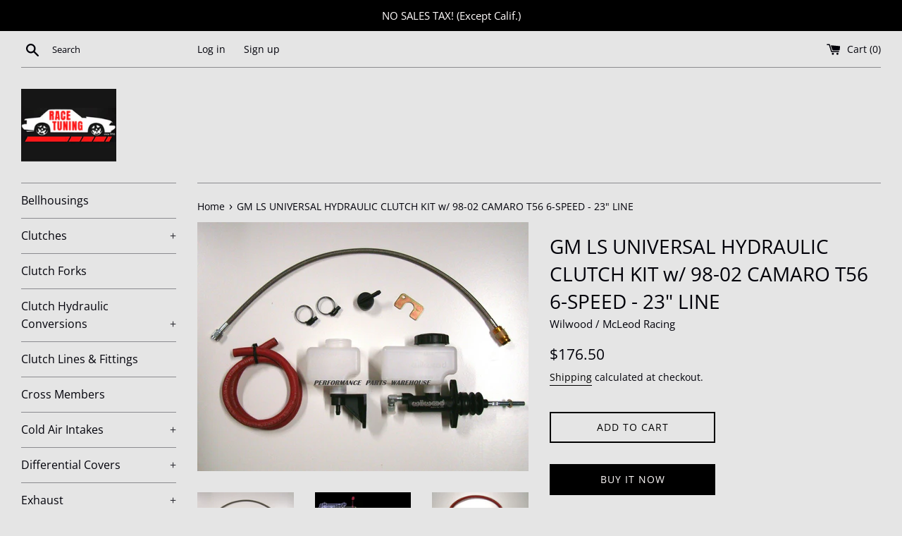

--- FILE ---
content_type: text/html; charset=utf-8
request_url: https://www.racetuning.com/products/gm-ls-v8-hydraulic-clutch-kit-w-98-02-camaro-t56-6-speed-23-line
body_size: 26982
content:















<!doctype html>
<html class="supports-no-js" lang="en">
<head>
<meta name="google-site-verification" content="woZ5hG7VtRUD7KUxSyP8HgLq6-aGIK3bh-13r18VFp8" />
  <meta charset="utf-8">
  <meta http-equiv="X-UA-Compatible" content="IE=edge,chrome=1">
  <meta name="viewport" content="width=device-width,initial-scale=1">
  <meta name="theme-color" content="">
  <link rel="canonical" href="https://www.racetuning.com/products/gm-ls-v8-hydraulic-clutch-kit-w-98-02-camaro-t56-6-speed-23-line">

  
    <link rel="shortcut icon" href="//www.racetuning.com/cdn/shop/files/LOGO_RACE_TUNING_c38cde7d-3371-49c5-b383-71c93716282b_32x32.png?v=1615320020" type="image/png" />
  

  <title>
  GM LS UNIVERSAL HYDRAULIC CLUTCH KIT w/ 98-02 CAMARO T56 6-SPEED - 23&quot; &ndash; Race Tuning
  </title>

  
    <meta name="description" content="  GM LS-Series 6-Speed Hydraulic Clutch Conversion.  Universal application for retrofitting a 1998-2002 Camaro/Firebird T56 into a different vehicle. The &quot;Push Style&quot; Clutch Master Cylinder can be mounted on the firewall or frame rail depending on requirements. 6:1 Pedal Ratio Recommended.   This kit  will require fabr">
  

  <!-- /snippets/social-meta-tags.liquid -->




<meta property="og:site_name" content="Race Tuning">
<meta property="og:url" content="https://www.racetuning.com/products/gm-ls-v8-hydraulic-clutch-kit-w-98-02-camaro-t56-6-speed-23-line">
<meta property="og:title" content="GM LS UNIVERSAL HYDRAULIC CLUTCH KIT w/ 98-02 CAMARO T56 6-SPEED - 23&quot;">
<meta property="og:type" content="product">
<meta property="og:description" content="  GM LS-Series 6-Speed Hydraulic Clutch Conversion.  Universal application for retrofitting a 1998-2002 Camaro/Firebird T56 into a different vehicle. The &quot;Push Style&quot; Clutch Master Cylinder can be mounted on the firewall or frame rail depending on requirements. 6:1 Pedal Ratio Recommended.   This kit  will require fabr">

  <meta property="og:price:amount" content="176.50">
  <meta property="og:price:currency" content="USD">

<meta property="og:image" content="http://www.racetuning.com/cdn/shop/products/57_73b53b76-4671-4fc1-ad60-16ac1d6ce979_1200x1200.jpg?v=1571720371"><meta property="og:image" content="http://www.racetuning.com/cdn/shop/products/57_246abb9a-130d-4f8b-a35a-694167c7d044_1200x1200.jpg?v=1571720371"><meta property="og:image" content="http://www.racetuning.com/cdn/shop/products/57_2d54224b-7356-44bc-a735-3ab65bced2f0_1200x1200.jpg?v=1571720371">
<meta property="og:image:secure_url" content="https://www.racetuning.com/cdn/shop/products/57_73b53b76-4671-4fc1-ad60-16ac1d6ce979_1200x1200.jpg?v=1571720371"><meta property="og:image:secure_url" content="https://www.racetuning.com/cdn/shop/products/57_246abb9a-130d-4f8b-a35a-694167c7d044_1200x1200.jpg?v=1571720371"><meta property="og:image:secure_url" content="https://www.racetuning.com/cdn/shop/products/57_2d54224b-7356-44bc-a735-3ab65bced2f0_1200x1200.jpg?v=1571720371">


<meta name="twitter:card" content="summary_large_image">
<meta name="twitter:title" content="GM LS UNIVERSAL HYDRAULIC CLUTCH KIT w/ 98-02 CAMARO T56 6-SPEED - 23&quot;">
<meta name="twitter:description" content="  GM LS-Series 6-Speed Hydraulic Clutch Conversion.  Universal application for retrofitting a 1998-2002 Camaro/Firebird T56 into a different vehicle. The &quot;Push Style&quot; Clutch Master Cylinder can be mounted on the firewall or frame rail depending on requirements. 6:1 Pedal Ratio Recommended.   This kit  will require fabr">


  <script>
    document.documentElement.className = document.documentElement.className.replace('supports-no-js', 'supports-js');

    var theme = {
      mapStrings: {
        addressError: "Error looking up that address",
        addressNoResults: "No results for that address",
        addressQueryLimit: "You have exceeded the Google API usage limit. Consider upgrading to a \u003ca href=\"https:\/\/developers.google.com\/maps\/premium\/usage-limits\"\u003ePremium Plan\u003c\/a\u003e.",
        authError: "There was a problem authenticating your Google Maps account."
      }
    }
  </script>

  <link href="//www.racetuning.com/cdn/shop/t/8/assets/theme.scss.css?v=136561098214759450081764229944" rel="stylesheet" type="text/css" media="all" />

  
  <script>window.performance && window.performance.mark && window.performance.mark('shopify.content_for_header.start');</script><meta name="google-site-verification" content="woZ5hG7VtRUD7KUxSyP8HgLq6-aGIK3bh-13r18VFp8">
<meta id="shopify-digital-wallet" name="shopify-digital-wallet" content="/7183466586/digital_wallets/dialog">
<meta name="shopify-checkout-api-token" content="9e1cb924a71ceec0b6c21a7bb2203f6c">
<meta id="in-context-paypal-metadata" data-shop-id="7183466586" data-venmo-supported="false" data-environment="production" data-locale="en_US" data-paypal-v4="true" data-currency="USD">
<link rel="alternate" type="application/json+oembed" href="https://www.racetuning.com/products/gm-ls-v8-hydraulic-clutch-kit-w-98-02-camaro-t56-6-speed-23-line.oembed">
<script async="async" src="/checkouts/internal/preloads.js?locale=en-US"></script>
<script id="apple-pay-shop-capabilities" type="application/json">{"shopId":7183466586,"countryCode":"US","currencyCode":"USD","merchantCapabilities":["supports3DS"],"merchantId":"gid:\/\/shopify\/Shop\/7183466586","merchantName":"Race Tuning","requiredBillingContactFields":["postalAddress","email"],"requiredShippingContactFields":["postalAddress","email"],"shippingType":"shipping","supportedNetworks":["visa","masterCard","amex","discover","elo","jcb"],"total":{"type":"pending","label":"Race Tuning","amount":"1.00"},"shopifyPaymentsEnabled":true,"supportsSubscriptions":true}</script>
<script id="shopify-features" type="application/json">{"accessToken":"9e1cb924a71ceec0b6c21a7bb2203f6c","betas":["rich-media-storefront-analytics"],"domain":"www.racetuning.com","predictiveSearch":true,"shopId":7183466586,"locale":"en"}</script>
<script>var Shopify = Shopify || {};
Shopify.shop = "race-tuning.myshopify.com";
Shopify.locale = "en";
Shopify.currency = {"active":"USD","rate":"1.0"};
Shopify.country = "US";
Shopify.theme = {"name":"Simple","id":117647245472,"schema_name":"Simple","schema_version":"12.2.1","theme_store_id":578,"role":"main"};
Shopify.theme.handle = "null";
Shopify.theme.style = {"id":null,"handle":null};
Shopify.cdnHost = "www.racetuning.com/cdn";
Shopify.routes = Shopify.routes || {};
Shopify.routes.root = "/";</script>
<script type="module">!function(o){(o.Shopify=o.Shopify||{}).modules=!0}(window);</script>
<script>!function(o){function n(){var o=[];function n(){o.push(Array.prototype.slice.apply(arguments))}return n.q=o,n}var t=o.Shopify=o.Shopify||{};t.loadFeatures=n(),t.autoloadFeatures=n()}(window);</script>
<script id="shop-js-analytics" type="application/json">{"pageType":"product"}</script>
<script defer="defer" async type="module" src="//www.racetuning.com/cdn/shopifycloud/shop-js/modules/v2/client.init-shop-cart-sync_C5BV16lS.en.esm.js"></script>
<script defer="defer" async type="module" src="//www.racetuning.com/cdn/shopifycloud/shop-js/modules/v2/chunk.common_CygWptCX.esm.js"></script>
<script type="module">
  await import("//www.racetuning.com/cdn/shopifycloud/shop-js/modules/v2/client.init-shop-cart-sync_C5BV16lS.en.esm.js");
await import("//www.racetuning.com/cdn/shopifycloud/shop-js/modules/v2/chunk.common_CygWptCX.esm.js");

  window.Shopify.SignInWithShop?.initShopCartSync?.({"fedCMEnabled":true,"windoidEnabled":true});

</script>
<script>(function() {
  var isLoaded = false;
  function asyncLoad() {
    if (isLoaded) return;
    isLoaded = true;
    var urls = ["https:\/\/na.shgcdn3.com\/pixel-collector.js?shop=race-tuning.myshopify.com"];
    for (var i = 0; i < urls.length; i++) {
      var s = document.createElement('script');
      s.type = 'text/javascript';
      s.async = true;
      s.src = urls[i];
      var x = document.getElementsByTagName('script')[0];
      x.parentNode.insertBefore(s, x);
    }
  };
  if(window.attachEvent) {
    window.attachEvent('onload', asyncLoad);
  } else {
    window.addEventListener('load', asyncLoad, false);
  }
})();</script>
<script id="__st">var __st={"a":7183466586,"offset":-28800,"reqid":"4161733e-00b2-4315-9984-b18499533806-1768853940","pageurl":"www.racetuning.com\/products\/gm-ls-v8-hydraulic-clutch-kit-w-98-02-camaro-t56-6-speed-23-line","u":"3aca62d68a86","p":"product","rtyp":"product","rid":1884150726746};</script>
<script>window.ShopifyPaypalV4VisibilityTracking = true;</script>
<script id="captcha-bootstrap">!function(){'use strict';const t='contact',e='account',n='new_comment',o=[[t,t],['blogs',n],['comments',n],[t,'customer']],c=[[e,'customer_login'],[e,'guest_login'],[e,'recover_customer_password'],[e,'create_customer']],r=t=>t.map((([t,e])=>`form[action*='/${t}']:not([data-nocaptcha='true']) input[name='form_type'][value='${e}']`)).join(','),a=t=>()=>t?[...document.querySelectorAll(t)].map((t=>t.form)):[];function s(){const t=[...o],e=r(t);return a(e)}const i='password',u='form_key',d=['recaptcha-v3-token','g-recaptcha-response','h-captcha-response',i],f=()=>{try{return window.sessionStorage}catch{return}},m='__shopify_v',_=t=>t.elements[u];function p(t,e,n=!1){try{const o=window.sessionStorage,c=JSON.parse(o.getItem(e)),{data:r}=function(t){const{data:e,action:n}=t;return t[m]||n?{data:e,action:n}:{data:t,action:n}}(c);for(const[e,n]of Object.entries(r))t.elements[e]&&(t.elements[e].value=n);n&&o.removeItem(e)}catch(o){console.error('form repopulation failed',{error:o})}}const l='form_type',E='cptcha';function T(t){t.dataset[E]=!0}const w=window,h=w.document,L='Shopify',v='ce_forms',y='captcha';let A=!1;((t,e)=>{const n=(g='f06e6c50-85a8-45c8-87d0-21a2b65856fe',I='https://cdn.shopify.com/shopifycloud/storefront-forms-hcaptcha/ce_storefront_forms_captcha_hcaptcha.v1.5.2.iife.js',D={infoText:'Protected by hCaptcha',privacyText:'Privacy',termsText:'Terms'},(t,e,n)=>{const o=w[L][v],c=o.bindForm;if(c)return c(t,g,e,D).then(n);var r;o.q.push([[t,g,e,D],n]),r=I,A||(h.body.append(Object.assign(h.createElement('script'),{id:'captcha-provider',async:!0,src:r})),A=!0)});var g,I,D;w[L]=w[L]||{},w[L][v]=w[L][v]||{},w[L][v].q=[],w[L][y]=w[L][y]||{},w[L][y].protect=function(t,e){n(t,void 0,e),T(t)},Object.freeze(w[L][y]),function(t,e,n,w,h,L){const[v,y,A,g]=function(t,e,n){const i=e?o:[],u=t?c:[],d=[...i,...u],f=r(d),m=r(i),_=r(d.filter((([t,e])=>n.includes(e))));return[a(f),a(m),a(_),s()]}(w,h,L),I=t=>{const e=t.target;return e instanceof HTMLFormElement?e:e&&e.form},D=t=>v().includes(t);t.addEventListener('submit',(t=>{const e=I(t);if(!e)return;const n=D(e)&&!e.dataset.hcaptchaBound&&!e.dataset.recaptchaBound,o=_(e),c=g().includes(e)&&(!o||!o.value);(n||c)&&t.preventDefault(),c&&!n&&(function(t){try{if(!f())return;!function(t){const e=f();if(!e)return;const n=_(t);if(!n)return;const o=n.value;o&&e.removeItem(o)}(t);const e=Array.from(Array(32),(()=>Math.random().toString(36)[2])).join('');!function(t,e){_(t)||t.append(Object.assign(document.createElement('input'),{type:'hidden',name:u})),t.elements[u].value=e}(t,e),function(t,e){const n=f();if(!n)return;const o=[...t.querySelectorAll(`input[type='${i}']`)].map((({name:t})=>t)),c=[...d,...o],r={};for(const[a,s]of new FormData(t).entries())c.includes(a)||(r[a]=s);n.setItem(e,JSON.stringify({[m]:1,action:t.action,data:r}))}(t,e)}catch(e){console.error('failed to persist form',e)}}(e),e.submit())}));const S=(t,e)=>{t&&!t.dataset[E]&&(n(t,e.some((e=>e===t))),T(t))};for(const o of['focusin','change'])t.addEventListener(o,(t=>{const e=I(t);D(e)&&S(e,y())}));const B=e.get('form_key'),M=e.get(l),P=B&&M;t.addEventListener('DOMContentLoaded',(()=>{const t=y();if(P)for(const e of t)e.elements[l].value===M&&p(e,B);[...new Set([...A(),...v().filter((t=>'true'===t.dataset.shopifyCaptcha))])].forEach((e=>S(e,t)))}))}(h,new URLSearchParams(w.location.search),n,t,e,['guest_login'])})(!1,!0)}();</script>
<script integrity="sha256-4kQ18oKyAcykRKYeNunJcIwy7WH5gtpwJnB7kiuLZ1E=" data-source-attribution="shopify.loadfeatures" defer="defer" src="//www.racetuning.com/cdn/shopifycloud/storefront/assets/storefront/load_feature-a0a9edcb.js" crossorigin="anonymous"></script>
<script data-source-attribution="shopify.dynamic_checkout.dynamic.init">var Shopify=Shopify||{};Shopify.PaymentButton=Shopify.PaymentButton||{isStorefrontPortableWallets:!0,init:function(){window.Shopify.PaymentButton.init=function(){};var t=document.createElement("script");t.src="https://www.racetuning.com/cdn/shopifycloud/portable-wallets/latest/portable-wallets.en.js",t.type="module",document.head.appendChild(t)}};
</script>
<script data-source-attribution="shopify.dynamic_checkout.buyer_consent">
  function portableWalletsHideBuyerConsent(e){var t=document.getElementById("shopify-buyer-consent"),n=document.getElementById("shopify-subscription-policy-button");t&&n&&(t.classList.add("hidden"),t.setAttribute("aria-hidden","true"),n.removeEventListener("click",e))}function portableWalletsShowBuyerConsent(e){var t=document.getElementById("shopify-buyer-consent"),n=document.getElementById("shopify-subscription-policy-button");t&&n&&(t.classList.remove("hidden"),t.removeAttribute("aria-hidden"),n.addEventListener("click",e))}window.Shopify?.PaymentButton&&(window.Shopify.PaymentButton.hideBuyerConsent=portableWalletsHideBuyerConsent,window.Shopify.PaymentButton.showBuyerConsent=portableWalletsShowBuyerConsent);
</script>
<script>
  function portableWalletsCleanup(e){e&&e.src&&console.error("Failed to load portable wallets script "+e.src);var t=document.querySelectorAll("shopify-accelerated-checkout .shopify-payment-button__skeleton, shopify-accelerated-checkout-cart .wallet-cart-button__skeleton"),e=document.getElementById("shopify-buyer-consent");for(let e=0;e<t.length;e++)t[e].remove();e&&e.remove()}function portableWalletsNotLoadedAsModule(e){e instanceof ErrorEvent&&"string"==typeof e.message&&e.message.includes("import.meta")&&"string"==typeof e.filename&&e.filename.includes("portable-wallets")&&(window.removeEventListener("error",portableWalletsNotLoadedAsModule),window.Shopify.PaymentButton.failedToLoad=e,"loading"===document.readyState?document.addEventListener("DOMContentLoaded",window.Shopify.PaymentButton.init):window.Shopify.PaymentButton.init())}window.addEventListener("error",portableWalletsNotLoadedAsModule);
</script>

<script type="module" src="https://www.racetuning.com/cdn/shopifycloud/portable-wallets/latest/portable-wallets.en.js" onError="portableWalletsCleanup(this)" crossorigin="anonymous"></script>
<script nomodule>
  document.addEventListener("DOMContentLoaded", portableWalletsCleanup);
</script>

<script id='scb4127' type='text/javascript' async='' src='https://www.racetuning.com/cdn/shopifycloud/privacy-banner/storefront-banner.js'></script><link id="shopify-accelerated-checkout-styles" rel="stylesheet" media="screen" href="https://www.racetuning.com/cdn/shopifycloud/portable-wallets/latest/accelerated-checkout-backwards-compat.css" crossorigin="anonymous">
<style id="shopify-accelerated-checkout-cart">
        #shopify-buyer-consent {
  margin-top: 1em;
  display: inline-block;
  width: 100%;
}

#shopify-buyer-consent.hidden {
  display: none;
}

#shopify-subscription-policy-button {
  background: none;
  border: none;
  padding: 0;
  text-decoration: underline;
  font-size: inherit;
  cursor: pointer;
}

#shopify-subscription-policy-button::before {
  box-shadow: none;
}

      </style>

<script>window.performance && window.performance.mark && window.performance.mark('shopify.content_for_header.end');</script>
  





  <script type="text/javascript">
    
      window.__shgMoneyFormat = window.__shgMoneyFormat || {"AED":{"currency":"AED","currency_symbol":"د.إ","currency_symbol_location":"left","decimal_places":2,"decimal_separator":".","thousands_separator":","},"AFN":{"currency":"AFN","currency_symbol":"؋","currency_symbol_location":"left","decimal_places":2,"decimal_separator":".","thousands_separator":","},"ALL":{"currency":"ALL","currency_symbol":"L","currency_symbol_location":"left","decimal_places":2,"decimal_separator":".","thousands_separator":","},"AMD":{"currency":"AMD","currency_symbol":"դր.","currency_symbol_location":"left","decimal_places":2,"decimal_separator":".","thousands_separator":","},"ANG":{"currency":"ANG","currency_symbol":"ƒ","currency_symbol_location":"left","decimal_places":2,"decimal_separator":".","thousands_separator":","},"AUD":{"currency":"AUD","currency_symbol":"$","currency_symbol_location":"left","decimal_places":2,"decimal_separator":".","thousands_separator":","},"AWG":{"currency":"AWG","currency_symbol":"ƒ","currency_symbol_location":"left","decimal_places":2,"decimal_separator":".","thousands_separator":","},"AZN":{"currency":"AZN","currency_symbol":"₼","currency_symbol_location":"left","decimal_places":2,"decimal_separator":".","thousands_separator":","},"BAM":{"currency":"BAM","currency_symbol":"КМ","currency_symbol_location":"left","decimal_places":2,"decimal_separator":".","thousands_separator":","},"BBD":{"currency":"BBD","currency_symbol":"$","currency_symbol_location":"left","decimal_places":2,"decimal_separator":".","thousands_separator":","},"BDT":{"currency":"BDT","currency_symbol":"৳","currency_symbol_location":"left","decimal_places":2,"decimal_separator":".","thousands_separator":","},"BGN":{"currency":"BGN","currency_symbol":"лв.","currency_symbol_location":"left","decimal_places":2,"decimal_separator":".","thousands_separator":","},"BIF":{"currency":"BIF","currency_symbol":"Fr","currency_symbol_location":"left","decimal_places":2,"decimal_separator":".","thousands_separator":","},"BND":{"currency":"BND","currency_symbol":"$","currency_symbol_location":"left","decimal_places":2,"decimal_separator":".","thousands_separator":","},"BOB":{"currency":"BOB","currency_symbol":"Bs.","currency_symbol_location":"left","decimal_places":2,"decimal_separator":".","thousands_separator":","},"BSD":{"currency":"BSD","currency_symbol":"$","currency_symbol_location":"left","decimal_places":2,"decimal_separator":".","thousands_separator":","},"BWP":{"currency":"BWP","currency_symbol":"P","currency_symbol_location":"left","decimal_places":2,"decimal_separator":".","thousands_separator":","},"BZD":{"currency":"BZD","currency_symbol":"$","currency_symbol_location":"left","decimal_places":2,"decimal_separator":".","thousands_separator":","},"CAD":{"currency":"CAD","currency_symbol":"$","currency_symbol_location":"left","decimal_places":2,"decimal_separator":".","thousands_separator":","},"CDF":{"currency":"CDF","currency_symbol":"Fr","currency_symbol_location":"left","decimal_places":2,"decimal_separator":".","thousands_separator":","},"CHF":{"currency":"CHF","currency_symbol":"CHF","currency_symbol_location":"left","decimal_places":2,"decimal_separator":".","thousands_separator":","},"CNY":{"currency":"CNY","currency_symbol":"¥","currency_symbol_location":"left","decimal_places":2,"decimal_separator":".","thousands_separator":","},"CRC":{"currency":"CRC","currency_symbol":"₡","currency_symbol_location":"left","decimal_places":2,"decimal_separator":".","thousands_separator":","},"CVE":{"currency":"CVE","currency_symbol":"$","currency_symbol_location":"left","decimal_places":2,"decimal_separator":".","thousands_separator":","},"CZK":{"currency":"CZK","currency_symbol":"Kč","currency_symbol_location":"left","decimal_places":2,"decimal_separator":".","thousands_separator":","},"DJF":{"currency":"DJF","currency_symbol":"Fdj","currency_symbol_location":"left","decimal_places":2,"decimal_separator":".","thousands_separator":","},"DKK":{"currency":"DKK","currency_symbol":"kr.","currency_symbol_location":"left","decimal_places":2,"decimal_separator":".","thousands_separator":","},"DOP":{"currency":"DOP","currency_symbol":"$","currency_symbol_location":"left","decimal_places":2,"decimal_separator":".","thousands_separator":","},"DZD":{"currency":"DZD","currency_symbol":"د.ج","currency_symbol_location":"left","decimal_places":2,"decimal_separator":".","thousands_separator":","},"EGP":{"currency":"EGP","currency_symbol":"ج.م","currency_symbol_location":"left","decimal_places":2,"decimal_separator":".","thousands_separator":","},"ETB":{"currency":"ETB","currency_symbol":"Br","currency_symbol_location":"left","decimal_places":2,"decimal_separator":".","thousands_separator":","},"EUR":{"currency":"EUR","currency_symbol":"€","currency_symbol_location":"left","decimal_places":2,"decimal_separator":".","thousands_separator":","},"FJD":{"currency":"FJD","currency_symbol":"$","currency_symbol_location":"left","decimal_places":2,"decimal_separator":".","thousands_separator":","},"FKP":{"currency":"FKP","currency_symbol":"£","currency_symbol_location":"left","decimal_places":2,"decimal_separator":".","thousands_separator":","},"GBP":{"currency":"GBP","currency_symbol":"£","currency_symbol_location":"left","decimal_places":2,"decimal_separator":".","thousands_separator":","},"GMD":{"currency":"GMD","currency_symbol":"D","currency_symbol_location":"left","decimal_places":2,"decimal_separator":".","thousands_separator":","},"GNF":{"currency":"GNF","currency_symbol":"Fr","currency_symbol_location":"left","decimal_places":2,"decimal_separator":".","thousands_separator":","},"GTQ":{"currency":"GTQ","currency_symbol":"Q","currency_symbol_location":"left","decimal_places":2,"decimal_separator":".","thousands_separator":","},"GYD":{"currency":"GYD","currency_symbol":"$","currency_symbol_location":"left","decimal_places":2,"decimal_separator":".","thousands_separator":","},"HKD":{"currency":"HKD","currency_symbol":"$","currency_symbol_location":"left","decimal_places":2,"decimal_separator":".","thousands_separator":","},"HNL":{"currency":"HNL","currency_symbol":"L","currency_symbol_location":"left","decimal_places":2,"decimal_separator":".","thousands_separator":","},"HUF":{"currency":"HUF","currency_symbol":"Ft","currency_symbol_location":"left","decimal_places":2,"decimal_separator":".","thousands_separator":","},"IDR":{"currency":"IDR","currency_symbol":"Rp","currency_symbol_location":"left","decimal_places":2,"decimal_separator":".","thousands_separator":","},"ILS":{"currency":"ILS","currency_symbol":"₪","currency_symbol_location":"left","decimal_places":2,"decimal_separator":".","thousands_separator":","},"INR":{"currency":"INR","currency_symbol":"₹","currency_symbol_location":"left","decimal_places":2,"decimal_separator":".","thousands_separator":","},"ISK":{"currency":"ISK","currency_symbol":"kr.","currency_symbol_location":"left","decimal_places":2,"decimal_separator":".","thousands_separator":","},"JMD":{"currency":"JMD","currency_symbol":"$","currency_symbol_location":"left","decimal_places":2,"decimal_separator":".","thousands_separator":","},"JPY":{"currency":"JPY","currency_symbol":"¥","currency_symbol_location":"left","decimal_places":2,"decimal_separator":".","thousands_separator":","},"KES":{"currency":"KES","currency_symbol":"KSh","currency_symbol_location":"left","decimal_places":2,"decimal_separator":".","thousands_separator":","},"KGS":{"currency":"KGS","currency_symbol":"som","currency_symbol_location":"left","decimal_places":2,"decimal_separator":".","thousands_separator":","},"KHR":{"currency":"KHR","currency_symbol":"៛","currency_symbol_location":"left","decimal_places":2,"decimal_separator":".","thousands_separator":","},"KMF":{"currency":"KMF","currency_symbol":"Fr","currency_symbol_location":"left","decimal_places":2,"decimal_separator":".","thousands_separator":","},"KRW":{"currency":"KRW","currency_symbol":"₩","currency_symbol_location":"left","decimal_places":2,"decimal_separator":".","thousands_separator":","},"KYD":{"currency":"KYD","currency_symbol":"$","currency_symbol_location":"left","decimal_places":2,"decimal_separator":".","thousands_separator":","},"KZT":{"currency":"KZT","currency_symbol":"₸","currency_symbol_location":"left","decimal_places":2,"decimal_separator":".","thousands_separator":","},"LAK":{"currency":"LAK","currency_symbol":"₭","currency_symbol_location":"left","decimal_places":2,"decimal_separator":".","thousands_separator":","},"LBP":{"currency":"LBP","currency_symbol":"ل.ل","currency_symbol_location":"left","decimal_places":2,"decimal_separator":".","thousands_separator":","},"LKR":{"currency":"LKR","currency_symbol":"₨","currency_symbol_location":"left","decimal_places":2,"decimal_separator":".","thousands_separator":","},"MAD":{"currency":"MAD","currency_symbol":"د.م.","currency_symbol_location":"left","decimal_places":2,"decimal_separator":".","thousands_separator":","},"MDL":{"currency":"MDL","currency_symbol":"L","currency_symbol_location":"left","decimal_places":2,"decimal_separator":".","thousands_separator":","},"MKD":{"currency":"MKD","currency_symbol":"ден","currency_symbol_location":"left","decimal_places":2,"decimal_separator":".","thousands_separator":","},"MMK":{"currency":"MMK","currency_symbol":"K","currency_symbol_location":"left","decimal_places":2,"decimal_separator":".","thousands_separator":","},"MNT":{"currency":"MNT","currency_symbol":"₮","currency_symbol_location":"left","decimal_places":2,"decimal_separator":".","thousands_separator":","},"MOP":{"currency":"MOP","currency_symbol":"P","currency_symbol_location":"left","decimal_places":2,"decimal_separator":".","thousands_separator":","},"MUR":{"currency":"MUR","currency_symbol":"₨","currency_symbol_location":"left","decimal_places":2,"decimal_separator":".","thousands_separator":","},"MVR":{"currency":"MVR","currency_symbol":"MVR","currency_symbol_location":"left","decimal_places":2,"decimal_separator":".","thousands_separator":","},"MWK":{"currency":"MWK","currency_symbol":"MK","currency_symbol_location":"left","decimal_places":2,"decimal_separator":".","thousands_separator":","},"MYR":{"currency":"MYR","currency_symbol":"RM","currency_symbol_location":"left","decimal_places":2,"decimal_separator":".","thousands_separator":","},"NGN":{"currency":"NGN","currency_symbol":"₦","currency_symbol_location":"left","decimal_places":2,"decimal_separator":".","thousands_separator":","},"NIO":{"currency":"NIO","currency_symbol":"C$","currency_symbol_location":"left","decimal_places":2,"decimal_separator":".","thousands_separator":","},"NPR":{"currency":"NPR","currency_symbol":"Rs.","currency_symbol_location":"left","decimal_places":2,"decimal_separator":".","thousands_separator":","},"NZD":{"currency":"NZD","currency_symbol":"$","currency_symbol_location":"left","decimal_places":2,"decimal_separator":".","thousands_separator":","},"PEN":{"currency":"PEN","currency_symbol":"S/","currency_symbol_location":"left","decimal_places":2,"decimal_separator":".","thousands_separator":","},"PGK":{"currency":"PGK","currency_symbol":"K","currency_symbol_location":"left","decimal_places":2,"decimal_separator":".","thousands_separator":","},"PHP":{"currency":"PHP","currency_symbol":"₱","currency_symbol_location":"left","decimal_places":2,"decimal_separator":".","thousands_separator":","},"PKR":{"currency":"PKR","currency_symbol":"₨","currency_symbol_location":"left","decimal_places":2,"decimal_separator":".","thousands_separator":","},"PLN":{"currency":"PLN","currency_symbol":"zł","currency_symbol_location":"left","decimal_places":2,"decimal_separator":".","thousands_separator":","},"PYG":{"currency":"PYG","currency_symbol":"₲","currency_symbol_location":"left","decimal_places":2,"decimal_separator":".","thousands_separator":","},"QAR":{"currency":"QAR","currency_symbol":"ر.ق","currency_symbol_location":"left","decimal_places":2,"decimal_separator":".","thousands_separator":","},"RON":{"currency":"RON","currency_symbol":"Lei","currency_symbol_location":"left","decimal_places":2,"decimal_separator":".","thousands_separator":","},"RSD":{"currency":"RSD","currency_symbol":"РСД","currency_symbol_location":"left","decimal_places":2,"decimal_separator":".","thousands_separator":","},"RWF":{"currency":"RWF","currency_symbol":"FRw","currency_symbol_location":"left","decimal_places":2,"decimal_separator":".","thousands_separator":","},"SAR":{"currency":"SAR","currency_symbol":"ر.س","currency_symbol_location":"left","decimal_places":2,"decimal_separator":".","thousands_separator":","},"SBD":{"currency":"SBD","currency_symbol":"$","currency_symbol_location":"left","decimal_places":2,"decimal_separator":".","thousands_separator":","},"SEK":{"currency":"SEK","currency_symbol":"kr","currency_symbol_location":"left","decimal_places":2,"decimal_separator":".","thousands_separator":","},"SGD":{"currency":"SGD","currency_symbol":"$","currency_symbol_location":"left","decimal_places":2,"decimal_separator":".","thousands_separator":","},"SHP":{"currency":"SHP","currency_symbol":"£","currency_symbol_location":"left","decimal_places":2,"decimal_separator":".","thousands_separator":","},"SLL":{"currency":"SLL","currency_symbol":"Le","currency_symbol_location":"left","decimal_places":2,"decimal_separator":".","thousands_separator":","},"STD":{"currency":"STD","currency_symbol":"Db","currency_symbol_location":"left","decimal_places":2,"decimal_separator":".","thousands_separator":","},"THB":{"currency":"THB","currency_symbol":"฿","currency_symbol_location":"left","decimal_places":2,"decimal_separator":".","thousands_separator":","},"TJS":{"currency":"TJS","currency_symbol":"ЅМ","currency_symbol_location":"left","decimal_places":2,"decimal_separator":".","thousands_separator":","},"TOP":{"currency":"TOP","currency_symbol":"T$","currency_symbol_location":"left","decimal_places":2,"decimal_separator":".","thousands_separator":","},"TTD":{"currency":"TTD","currency_symbol":"$","currency_symbol_location":"left","decimal_places":2,"decimal_separator":".","thousands_separator":","},"TWD":{"currency":"TWD","currency_symbol":"$","currency_symbol_location":"left","decimal_places":2,"decimal_separator":".","thousands_separator":","},"TZS":{"currency":"TZS","currency_symbol":"Sh","currency_symbol_location":"left","decimal_places":2,"decimal_separator":".","thousands_separator":","},"UAH":{"currency":"UAH","currency_symbol":"₴","currency_symbol_location":"left","decimal_places":2,"decimal_separator":".","thousands_separator":","},"UGX":{"currency":"UGX","currency_symbol":"USh","currency_symbol_location":"left","decimal_places":2,"decimal_separator":".","thousands_separator":","},"USD":{"currency":"USD","currency_symbol":"$","currency_symbol_location":"left","decimal_places":2,"decimal_separator":".","thousands_separator":","},"UYU":{"currency":"UYU","currency_symbol":"$U","currency_symbol_location":"left","decimal_places":2,"decimal_separator":".","thousands_separator":","},"UZS":{"currency":"UZS","currency_symbol":"so'm","currency_symbol_location":"left","decimal_places":2,"decimal_separator":".","thousands_separator":","},"VND":{"currency":"VND","currency_symbol":"₫","currency_symbol_location":"left","decimal_places":2,"decimal_separator":".","thousands_separator":","},"VUV":{"currency":"VUV","currency_symbol":"Vt","currency_symbol_location":"left","decimal_places":2,"decimal_separator":".","thousands_separator":","},"WST":{"currency":"WST","currency_symbol":"T","currency_symbol_location":"left","decimal_places":2,"decimal_separator":".","thousands_separator":","},"XAF":{"currency":"XAF","currency_symbol":"CFA","currency_symbol_location":"left","decimal_places":2,"decimal_separator":".","thousands_separator":","},"XCD":{"currency":"XCD","currency_symbol":"$","currency_symbol_location":"left","decimal_places":2,"decimal_separator":".","thousands_separator":","},"XOF":{"currency":"XOF","currency_symbol":"Fr","currency_symbol_location":"left","decimal_places":2,"decimal_separator":".","thousands_separator":","},"XPF":{"currency":"XPF","currency_symbol":"Fr","currency_symbol_location":"left","decimal_places":2,"decimal_separator":".","thousands_separator":","},"YER":{"currency":"YER","currency_symbol":"﷼","currency_symbol_location":"left","decimal_places":2,"decimal_separator":".","thousands_separator":","}};
    
    window.__shgCurrentCurrencyCode = window.__shgCurrentCurrencyCode || {
      currency: "USD",
      currency_symbol: "$",
      decimal_separator: ".",
      thousands_separator: ",",
      decimal_places: 2,
      currency_symbol_location: "left"
    };
  </script>




  <script src="//www.racetuning.com/cdn/shop/t/8/assets/jquery-1.11.0.min.js?v=32460426840832490021609893474" type="text/javascript"></script>
  <script src="//www.racetuning.com/cdn/shop/t/8/assets/modernizr.min.js?v=44044439420609591321609893475" type="text/javascript"></script>

  <script src="//www.racetuning.com/cdn/shop/t/8/assets/lazysizes.min.js?v=155223123402716617051609893474" async="async"></script>

  

  

<script type="text/javascript">
  
    window.SHG_CUSTOMER = null;
  
</script>







<link href="https://monorail-edge.shopifysvc.com" rel="dns-prefetch">
<script>(function(){if ("sendBeacon" in navigator && "performance" in window) {try {var session_token_from_headers = performance.getEntriesByType('navigation')[0].serverTiming.find(x => x.name == '_s').description;} catch {var session_token_from_headers = undefined;}var session_cookie_matches = document.cookie.match(/_shopify_s=([^;]*)/);var session_token_from_cookie = session_cookie_matches && session_cookie_matches.length === 2 ? session_cookie_matches[1] : "";var session_token = session_token_from_headers || session_token_from_cookie || "";function handle_abandonment_event(e) {var entries = performance.getEntries().filter(function(entry) {return /monorail-edge.shopifysvc.com/.test(entry.name);});if (!window.abandonment_tracked && entries.length === 0) {window.abandonment_tracked = true;var currentMs = Date.now();var navigation_start = performance.timing.navigationStart;var payload = {shop_id: 7183466586,url: window.location.href,navigation_start,duration: currentMs - navigation_start,session_token,page_type: "product"};window.navigator.sendBeacon("https://monorail-edge.shopifysvc.com/v1/produce", JSON.stringify({schema_id: "online_store_buyer_site_abandonment/1.1",payload: payload,metadata: {event_created_at_ms: currentMs,event_sent_at_ms: currentMs}}));}}window.addEventListener('pagehide', handle_abandonment_event);}}());</script>
<script id="web-pixels-manager-setup">(function e(e,d,r,n,o){if(void 0===o&&(o={}),!Boolean(null===(a=null===(i=window.Shopify)||void 0===i?void 0:i.analytics)||void 0===a?void 0:a.replayQueue)){var i,a;window.Shopify=window.Shopify||{};var t=window.Shopify;t.analytics=t.analytics||{};var s=t.analytics;s.replayQueue=[],s.publish=function(e,d,r){return s.replayQueue.push([e,d,r]),!0};try{self.performance.mark("wpm:start")}catch(e){}var l=function(){var e={modern:/Edge?\/(1{2}[4-9]|1[2-9]\d|[2-9]\d{2}|\d{4,})\.\d+(\.\d+|)|Firefox\/(1{2}[4-9]|1[2-9]\d|[2-9]\d{2}|\d{4,})\.\d+(\.\d+|)|Chrom(ium|e)\/(9{2}|\d{3,})\.\d+(\.\d+|)|(Maci|X1{2}).+ Version\/(15\.\d+|(1[6-9]|[2-9]\d|\d{3,})\.\d+)([,.]\d+|)( \(\w+\)|)( Mobile\/\w+|) Safari\/|Chrome.+OPR\/(9{2}|\d{3,})\.\d+\.\d+|(CPU[ +]OS|iPhone[ +]OS|CPU[ +]iPhone|CPU IPhone OS|CPU iPad OS)[ +]+(15[._]\d+|(1[6-9]|[2-9]\d|\d{3,})[._]\d+)([._]\d+|)|Android:?[ /-](13[3-9]|1[4-9]\d|[2-9]\d{2}|\d{4,})(\.\d+|)(\.\d+|)|Android.+Firefox\/(13[5-9]|1[4-9]\d|[2-9]\d{2}|\d{4,})\.\d+(\.\d+|)|Android.+Chrom(ium|e)\/(13[3-9]|1[4-9]\d|[2-9]\d{2}|\d{4,})\.\d+(\.\d+|)|SamsungBrowser\/([2-9]\d|\d{3,})\.\d+/,legacy:/Edge?\/(1[6-9]|[2-9]\d|\d{3,})\.\d+(\.\d+|)|Firefox\/(5[4-9]|[6-9]\d|\d{3,})\.\d+(\.\d+|)|Chrom(ium|e)\/(5[1-9]|[6-9]\d|\d{3,})\.\d+(\.\d+|)([\d.]+$|.*Safari\/(?![\d.]+ Edge\/[\d.]+$))|(Maci|X1{2}).+ Version\/(10\.\d+|(1[1-9]|[2-9]\d|\d{3,})\.\d+)([,.]\d+|)( \(\w+\)|)( Mobile\/\w+|) Safari\/|Chrome.+OPR\/(3[89]|[4-9]\d|\d{3,})\.\d+\.\d+|(CPU[ +]OS|iPhone[ +]OS|CPU[ +]iPhone|CPU IPhone OS|CPU iPad OS)[ +]+(10[._]\d+|(1[1-9]|[2-9]\d|\d{3,})[._]\d+)([._]\d+|)|Android:?[ /-](13[3-9]|1[4-9]\d|[2-9]\d{2}|\d{4,})(\.\d+|)(\.\d+|)|Mobile Safari.+OPR\/([89]\d|\d{3,})\.\d+\.\d+|Android.+Firefox\/(13[5-9]|1[4-9]\d|[2-9]\d{2}|\d{4,})\.\d+(\.\d+|)|Android.+Chrom(ium|e)\/(13[3-9]|1[4-9]\d|[2-9]\d{2}|\d{4,})\.\d+(\.\d+|)|Android.+(UC? ?Browser|UCWEB|U3)[ /]?(15\.([5-9]|\d{2,})|(1[6-9]|[2-9]\d|\d{3,})\.\d+)\.\d+|SamsungBrowser\/(5\.\d+|([6-9]|\d{2,})\.\d+)|Android.+MQ{2}Browser\/(14(\.(9|\d{2,})|)|(1[5-9]|[2-9]\d|\d{3,})(\.\d+|))(\.\d+|)|K[Aa][Ii]OS\/(3\.\d+|([4-9]|\d{2,})\.\d+)(\.\d+|)/},d=e.modern,r=e.legacy,n=navigator.userAgent;return n.match(d)?"modern":n.match(r)?"legacy":"unknown"}(),u="modern"===l?"modern":"legacy",c=(null!=n?n:{modern:"",legacy:""})[u],f=function(e){return[e.baseUrl,"/wpm","/b",e.hashVersion,"modern"===e.buildTarget?"m":"l",".js"].join("")}({baseUrl:d,hashVersion:r,buildTarget:u}),m=function(e){var d=e.version,r=e.bundleTarget,n=e.surface,o=e.pageUrl,i=e.monorailEndpoint;return{emit:function(e){var a=e.status,t=e.errorMsg,s=(new Date).getTime(),l=JSON.stringify({metadata:{event_sent_at_ms:s},events:[{schema_id:"web_pixels_manager_load/3.1",payload:{version:d,bundle_target:r,page_url:o,status:a,surface:n,error_msg:t},metadata:{event_created_at_ms:s}}]});if(!i)return console&&console.warn&&console.warn("[Web Pixels Manager] No Monorail endpoint provided, skipping logging."),!1;try{return self.navigator.sendBeacon.bind(self.navigator)(i,l)}catch(e){}var u=new XMLHttpRequest;try{return u.open("POST",i,!0),u.setRequestHeader("Content-Type","text/plain"),u.send(l),!0}catch(e){return console&&console.warn&&console.warn("[Web Pixels Manager] Got an unhandled error while logging to Monorail."),!1}}}}({version:r,bundleTarget:l,surface:e.surface,pageUrl:self.location.href,monorailEndpoint:e.monorailEndpoint});try{o.browserTarget=l,function(e){var d=e.src,r=e.async,n=void 0===r||r,o=e.onload,i=e.onerror,a=e.sri,t=e.scriptDataAttributes,s=void 0===t?{}:t,l=document.createElement("script"),u=document.querySelector("head"),c=document.querySelector("body");if(l.async=n,l.src=d,a&&(l.integrity=a,l.crossOrigin="anonymous"),s)for(var f in s)if(Object.prototype.hasOwnProperty.call(s,f))try{l.dataset[f]=s[f]}catch(e){}if(o&&l.addEventListener("load",o),i&&l.addEventListener("error",i),u)u.appendChild(l);else{if(!c)throw new Error("Did not find a head or body element to append the script");c.appendChild(l)}}({src:f,async:!0,onload:function(){if(!function(){var e,d;return Boolean(null===(d=null===(e=window.Shopify)||void 0===e?void 0:e.analytics)||void 0===d?void 0:d.initialized)}()){var d=window.webPixelsManager.init(e)||void 0;if(d){var r=window.Shopify.analytics;r.replayQueue.forEach((function(e){var r=e[0],n=e[1],o=e[2];d.publishCustomEvent(r,n,o)})),r.replayQueue=[],r.publish=d.publishCustomEvent,r.visitor=d.visitor,r.initialized=!0}}},onerror:function(){return m.emit({status:"failed",errorMsg:"".concat(f," has failed to load")})},sri:function(e){var d=/^sha384-[A-Za-z0-9+/=]+$/;return"string"==typeof e&&d.test(e)}(c)?c:"",scriptDataAttributes:o}),m.emit({status:"loading"})}catch(e){m.emit({status:"failed",errorMsg:(null==e?void 0:e.message)||"Unknown error"})}}})({shopId: 7183466586,storefrontBaseUrl: "https://www.racetuning.com",extensionsBaseUrl: "https://extensions.shopifycdn.com/cdn/shopifycloud/web-pixels-manager",monorailEndpoint: "https://monorail-edge.shopifysvc.com/unstable/produce_batch",surface: "storefront-renderer",enabledBetaFlags: ["2dca8a86"],webPixelsConfigList: [{"id":"1015283872","configuration":"{\"site_id\":\"63c23fe8-176a-4793-8df0-34e27bfc252b\",\"analytics_endpoint\":\"https:\\\/\\\/na.shgcdn3.com\"}","eventPayloadVersion":"v1","runtimeContext":"STRICT","scriptVersion":"695709fc3f146fa50a25299517a954f2","type":"APP","apiClientId":1158168,"privacyPurposes":["ANALYTICS","MARKETING","SALE_OF_DATA"],"dataSharingAdjustments":{"protectedCustomerApprovalScopes":["read_customer_personal_data"]}},{"id":"609845408","configuration":"{\"config\":\"{\\\"pixel_id\\\":\\\"G-BHV6KE4KKE\\\",\\\"target_country\\\":\\\"US\\\",\\\"gtag_events\\\":[{\\\"type\\\":\\\"begin_checkout\\\",\\\"action_label\\\":\\\"G-BHV6KE4KKE\\\"},{\\\"type\\\":\\\"search\\\",\\\"action_label\\\":\\\"G-BHV6KE4KKE\\\"},{\\\"type\\\":\\\"view_item\\\",\\\"action_label\\\":[\\\"G-BHV6KE4KKE\\\",\\\"MC-NMC506QH27\\\"]},{\\\"type\\\":\\\"purchase\\\",\\\"action_label\\\":[\\\"G-BHV6KE4KKE\\\",\\\"MC-NMC506QH27\\\"]},{\\\"type\\\":\\\"page_view\\\",\\\"action_label\\\":[\\\"G-BHV6KE4KKE\\\",\\\"MC-NMC506QH27\\\"]},{\\\"type\\\":\\\"add_payment_info\\\",\\\"action_label\\\":\\\"G-BHV6KE4KKE\\\"},{\\\"type\\\":\\\"add_to_cart\\\",\\\"action_label\\\":\\\"G-BHV6KE4KKE\\\"}],\\\"enable_monitoring_mode\\\":false}\"}","eventPayloadVersion":"v1","runtimeContext":"OPEN","scriptVersion":"b2a88bafab3e21179ed38636efcd8a93","type":"APP","apiClientId":1780363,"privacyPurposes":[],"dataSharingAdjustments":{"protectedCustomerApprovalScopes":["read_customer_address","read_customer_email","read_customer_name","read_customer_personal_data","read_customer_phone"]}},{"id":"253984928","configuration":"{\"pixel_id\":\"421164145928933\",\"pixel_type\":\"facebook_pixel\",\"metaapp_system_user_token\":\"-\"}","eventPayloadVersion":"v1","runtimeContext":"OPEN","scriptVersion":"ca16bc87fe92b6042fbaa3acc2fbdaa6","type":"APP","apiClientId":2329312,"privacyPurposes":["ANALYTICS","MARKETING","SALE_OF_DATA"],"dataSharingAdjustments":{"protectedCustomerApprovalScopes":["read_customer_address","read_customer_email","read_customer_name","read_customer_personal_data","read_customer_phone"]}},{"id":"89030816","eventPayloadVersion":"v1","runtimeContext":"LAX","scriptVersion":"1","type":"CUSTOM","privacyPurposes":["ANALYTICS"],"name":"Google Analytics tag (migrated)"},{"id":"shopify-app-pixel","configuration":"{}","eventPayloadVersion":"v1","runtimeContext":"STRICT","scriptVersion":"0450","apiClientId":"shopify-pixel","type":"APP","privacyPurposes":["ANALYTICS","MARKETING"]},{"id":"shopify-custom-pixel","eventPayloadVersion":"v1","runtimeContext":"LAX","scriptVersion":"0450","apiClientId":"shopify-pixel","type":"CUSTOM","privacyPurposes":["ANALYTICS","MARKETING"]}],isMerchantRequest: false,initData: {"shop":{"name":"Race Tuning","paymentSettings":{"currencyCode":"USD"},"myshopifyDomain":"race-tuning.myshopify.com","countryCode":"US","storefrontUrl":"https:\/\/www.racetuning.com"},"customer":null,"cart":null,"checkout":null,"productVariants":[{"price":{"amount":176.5,"currencyCode":"USD"},"product":{"title":"GM LS UNIVERSAL HYDRAULIC CLUTCH KIT w\/ 98-02 CAMARO T56 6-SPEED - 23\" LINE","vendor":"Wilwood \/ McLeod Racing","id":"1884150726746","untranslatedTitle":"GM LS UNIVERSAL HYDRAULIC CLUTCH KIT w\/ 98-02 CAMARO T56 6-SPEED - 23\" LINE","url":"\/products\/gm-ls-v8-hydraulic-clutch-kit-w-98-02-camaro-t56-6-speed-23-line","type":"Chevy Pontiac Clutch Hydraulics"},"id":"17482007806042","image":{"src":"\/\/www.racetuning.com\/cdn\/shop\/products\/57_73b53b76-4671-4fc1-ad60-16ac1d6ce979.jpg?v=1571720371"},"sku":"139302, 139204-23","title":"Default Title","untranslatedTitle":"Default Title"}],"purchasingCompany":null},},"https://www.racetuning.com/cdn","fcfee988w5aeb613cpc8e4bc33m6693e112",{"modern":"","legacy":""},{"shopId":"7183466586","storefrontBaseUrl":"https:\/\/www.racetuning.com","extensionBaseUrl":"https:\/\/extensions.shopifycdn.com\/cdn\/shopifycloud\/web-pixels-manager","surface":"storefront-renderer","enabledBetaFlags":"[\"2dca8a86\"]","isMerchantRequest":"false","hashVersion":"fcfee988w5aeb613cpc8e4bc33m6693e112","publish":"custom","events":"[[\"page_viewed\",{}],[\"product_viewed\",{\"productVariant\":{\"price\":{\"amount\":176.5,\"currencyCode\":\"USD\"},\"product\":{\"title\":\"GM LS UNIVERSAL HYDRAULIC CLUTCH KIT w\/ 98-02 CAMARO T56 6-SPEED - 23\\\" LINE\",\"vendor\":\"Wilwood \/ McLeod Racing\",\"id\":\"1884150726746\",\"untranslatedTitle\":\"GM LS UNIVERSAL HYDRAULIC CLUTCH KIT w\/ 98-02 CAMARO T56 6-SPEED - 23\\\" LINE\",\"url\":\"\/products\/gm-ls-v8-hydraulic-clutch-kit-w-98-02-camaro-t56-6-speed-23-line\",\"type\":\"Chevy Pontiac Clutch Hydraulics\"},\"id\":\"17482007806042\",\"image\":{\"src\":\"\/\/www.racetuning.com\/cdn\/shop\/products\/57_73b53b76-4671-4fc1-ad60-16ac1d6ce979.jpg?v=1571720371\"},\"sku\":\"139302, 139204-23\",\"title\":\"Default Title\",\"untranslatedTitle\":\"Default Title\"}}]]"});</script><script>
  window.ShopifyAnalytics = window.ShopifyAnalytics || {};
  window.ShopifyAnalytics.meta = window.ShopifyAnalytics.meta || {};
  window.ShopifyAnalytics.meta.currency = 'USD';
  var meta = {"product":{"id":1884150726746,"gid":"gid:\/\/shopify\/Product\/1884150726746","vendor":"Wilwood \/ McLeod Racing","type":"Chevy Pontiac Clutch Hydraulics","handle":"gm-ls-v8-hydraulic-clutch-kit-w-98-02-camaro-t56-6-speed-23-line","variants":[{"id":17482007806042,"price":17650,"name":"GM LS UNIVERSAL HYDRAULIC CLUTCH KIT w\/ 98-02 CAMARO T56 6-SPEED - 23\" LINE","public_title":null,"sku":"139302, 139204-23"}],"remote":false},"page":{"pageType":"product","resourceType":"product","resourceId":1884150726746,"requestId":"4161733e-00b2-4315-9984-b18499533806-1768853940"}};
  for (var attr in meta) {
    window.ShopifyAnalytics.meta[attr] = meta[attr];
  }
</script>
<script class="analytics">
  (function () {
    var customDocumentWrite = function(content) {
      var jquery = null;

      if (window.jQuery) {
        jquery = window.jQuery;
      } else if (window.Checkout && window.Checkout.$) {
        jquery = window.Checkout.$;
      }

      if (jquery) {
        jquery('body').append(content);
      }
    };

    var hasLoggedConversion = function(token) {
      if (token) {
        return document.cookie.indexOf('loggedConversion=' + token) !== -1;
      }
      return false;
    }

    var setCookieIfConversion = function(token) {
      if (token) {
        var twoMonthsFromNow = new Date(Date.now());
        twoMonthsFromNow.setMonth(twoMonthsFromNow.getMonth() + 2);

        document.cookie = 'loggedConversion=' + token + '; expires=' + twoMonthsFromNow;
      }
    }

    var trekkie = window.ShopifyAnalytics.lib = window.trekkie = window.trekkie || [];
    if (trekkie.integrations) {
      return;
    }
    trekkie.methods = [
      'identify',
      'page',
      'ready',
      'track',
      'trackForm',
      'trackLink'
    ];
    trekkie.factory = function(method) {
      return function() {
        var args = Array.prototype.slice.call(arguments);
        args.unshift(method);
        trekkie.push(args);
        return trekkie;
      };
    };
    for (var i = 0; i < trekkie.methods.length; i++) {
      var key = trekkie.methods[i];
      trekkie[key] = trekkie.factory(key);
    }
    trekkie.load = function(config) {
      trekkie.config = config || {};
      trekkie.config.initialDocumentCookie = document.cookie;
      var first = document.getElementsByTagName('script')[0];
      var script = document.createElement('script');
      script.type = 'text/javascript';
      script.onerror = function(e) {
        var scriptFallback = document.createElement('script');
        scriptFallback.type = 'text/javascript';
        scriptFallback.onerror = function(error) {
                var Monorail = {
      produce: function produce(monorailDomain, schemaId, payload) {
        var currentMs = new Date().getTime();
        var event = {
          schema_id: schemaId,
          payload: payload,
          metadata: {
            event_created_at_ms: currentMs,
            event_sent_at_ms: currentMs
          }
        };
        return Monorail.sendRequest("https://" + monorailDomain + "/v1/produce", JSON.stringify(event));
      },
      sendRequest: function sendRequest(endpointUrl, payload) {
        // Try the sendBeacon API
        if (window && window.navigator && typeof window.navigator.sendBeacon === 'function' && typeof window.Blob === 'function' && !Monorail.isIos12()) {
          var blobData = new window.Blob([payload], {
            type: 'text/plain'
          });

          if (window.navigator.sendBeacon(endpointUrl, blobData)) {
            return true;
          } // sendBeacon was not successful

        } // XHR beacon

        var xhr = new XMLHttpRequest();

        try {
          xhr.open('POST', endpointUrl);
          xhr.setRequestHeader('Content-Type', 'text/plain');
          xhr.send(payload);
        } catch (e) {
          console.log(e);
        }

        return false;
      },
      isIos12: function isIos12() {
        return window.navigator.userAgent.lastIndexOf('iPhone; CPU iPhone OS 12_') !== -1 || window.navigator.userAgent.lastIndexOf('iPad; CPU OS 12_') !== -1;
      }
    };
    Monorail.produce('monorail-edge.shopifysvc.com',
      'trekkie_storefront_load_errors/1.1',
      {shop_id: 7183466586,
      theme_id: 117647245472,
      app_name: "storefront",
      context_url: window.location.href,
      source_url: "//www.racetuning.com/cdn/s/trekkie.storefront.cd680fe47e6c39ca5d5df5f0a32d569bc48c0f27.min.js"});

        };
        scriptFallback.async = true;
        scriptFallback.src = '//www.racetuning.com/cdn/s/trekkie.storefront.cd680fe47e6c39ca5d5df5f0a32d569bc48c0f27.min.js';
        first.parentNode.insertBefore(scriptFallback, first);
      };
      script.async = true;
      script.src = '//www.racetuning.com/cdn/s/trekkie.storefront.cd680fe47e6c39ca5d5df5f0a32d569bc48c0f27.min.js';
      first.parentNode.insertBefore(script, first);
    };
    trekkie.load(
      {"Trekkie":{"appName":"storefront","development":false,"defaultAttributes":{"shopId":7183466586,"isMerchantRequest":null,"themeId":117647245472,"themeCityHash":"14749399511323534151","contentLanguage":"en","currency":"USD","eventMetadataId":"d37566d2-b6f4-4828-8eb0-4fdc6e9d5ec0"},"isServerSideCookieWritingEnabled":true,"monorailRegion":"shop_domain","enabledBetaFlags":["65f19447"]},"Session Attribution":{},"S2S":{"facebookCapiEnabled":false,"source":"trekkie-storefront-renderer","apiClientId":580111}}
    );

    var loaded = false;
    trekkie.ready(function() {
      if (loaded) return;
      loaded = true;

      window.ShopifyAnalytics.lib = window.trekkie;

      var originalDocumentWrite = document.write;
      document.write = customDocumentWrite;
      try { window.ShopifyAnalytics.merchantGoogleAnalytics.call(this); } catch(error) {};
      document.write = originalDocumentWrite;

      window.ShopifyAnalytics.lib.page(null,{"pageType":"product","resourceType":"product","resourceId":1884150726746,"requestId":"4161733e-00b2-4315-9984-b18499533806-1768853940","shopifyEmitted":true});

      var match = window.location.pathname.match(/checkouts\/(.+)\/(thank_you|post_purchase)/)
      var token = match? match[1]: undefined;
      if (!hasLoggedConversion(token)) {
        setCookieIfConversion(token);
        window.ShopifyAnalytics.lib.track("Viewed Product",{"currency":"USD","variantId":17482007806042,"productId":1884150726746,"productGid":"gid:\/\/shopify\/Product\/1884150726746","name":"GM LS UNIVERSAL HYDRAULIC CLUTCH KIT w\/ 98-02 CAMARO T56 6-SPEED - 23\" LINE","price":"176.50","sku":"139302, 139204-23","brand":"Wilwood \/ McLeod Racing","variant":null,"category":"Chevy Pontiac Clutch Hydraulics","nonInteraction":true,"remote":false},undefined,undefined,{"shopifyEmitted":true});
      window.ShopifyAnalytics.lib.track("monorail:\/\/trekkie_storefront_viewed_product\/1.1",{"currency":"USD","variantId":17482007806042,"productId":1884150726746,"productGid":"gid:\/\/shopify\/Product\/1884150726746","name":"GM LS UNIVERSAL HYDRAULIC CLUTCH KIT w\/ 98-02 CAMARO T56 6-SPEED - 23\" LINE","price":"176.50","sku":"139302, 139204-23","brand":"Wilwood \/ McLeod Racing","variant":null,"category":"Chevy Pontiac Clutch Hydraulics","nonInteraction":true,"remote":false,"referer":"https:\/\/www.racetuning.com\/products\/gm-ls-v8-hydraulic-clutch-kit-w-98-02-camaro-t56-6-speed-23-line"});
      }
    });


        var eventsListenerScript = document.createElement('script');
        eventsListenerScript.async = true;
        eventsListenerScript.src = "//www.racetuning.com/cdn/shopifycloud/storefront/assets/shop_events_listener-3da45d37.js";
        document.getElementsByTagName('head')[0].appendChild(eventsListenerScript);

})();</script>
  <script>
  if (!window.ga || (window.ga && typeof window.ga !== 'function')) {
    window.ga = function ga() {
      (window.ga.q = window.ga.q || []).push(arguments);
      if (window.Shopify && window.Shopify.analytics && typeof window.Shopify.analytics.publish === 'function') {
        window.Shopify.analytics.publish("ga_stub_called", {}, {sendTo: "google_osp_migration"});
      }
      console.error("Shopify's Google Analytics stub called with:", Array.from(arguments), "\nSee https://help.shopify.com/manual/promoting-marketing/pixels/pixel-migration#google for more information.");
    };
    if (window.Shopify && window.Shopify.analytics && typeof window.Shopify.analytics.publish === 'function') {
      window.Shopify.analytics.publish("ga_stub_initialized", {}, {sendTo: "google_osp_migration"});
    }
  }
</script>
<script
  defer
  src="https://www.racetuning.com/cdn/shopifycloud/perf-kit/shopify-perf-kit-3.0.4.min.js"
  data-application="storefront-renderer"
  data-shop-id="7183466586"
  data-render-region="gcp-us-central1"
  data-page-type="product"
  data-theme-instance-id="117647245472"
  data-theme-name="Simple"
  data-theme-version="12.2.1"
  data-monorail-region="shop_domain"
  data-resource-timing-sampling-rate="10"
  data-shs="true"
  data-shs-beacon="true"
  data-shs-export-with-fetch="true"
  data-shs-logs-sample-rate="1"
  data-shs-beacon-endpoint="https://www.racetuning.com/api/collect"
></script>
</head>

<body id="gm-ls-universal-hydraulic-clutch-kit-w-98-02-camaro-t56-6-speed-23-quot" class="template-product">

  <a class="in-page-link visually-hidden skip-link" href="#MainContent">Skip to content</a>

  <div id="shopify-section-header" class="shopify-section">

  <style>
    .site-header__logo {
      width: 135px;
    }
    #HeaderLogoWrapper {
      max-width: 135px !important;
    }
  </style>
  <style>
    .announcement-bar--link:hover {
      

      
        background-color: #0a0a0a;
      
    }
  </style>

  
    <div class="announcement-bar">
  

    <p class="announcement-bar__message site-wrapper">NO SALES TAX! (Except Calif.)</p>

  
    </div>
  


<div class="site-wrapper">
  <div class="top-bar grid">

    <div class="grid__item medium-up--one-fifth small--one-half">
      <div class="top-bar__search">
        <a href="/search" class="medium-up--hide">
          <svg aria-hidden="true" focusable="false" role="presentation" class="icon icon-search" viewBox="0 0 20 20"><path fill="#444" d="M18.64 17.02l-5.31-5.31c.81-1.08 1.26-2.43 1.26-3.87C14.5 4.06 11.44 1 7.75 1S1 4.06 1 7.75s3.06 6.75 6.75 6.75c1.44 0 2.79-.45 3.87-1.26l5.31 5.31c.45.45 1.26.54 1.71.09.45-.36.45-1.17 0-1.62zM3.25 7.75c0-2.52 1.98-4.5 4.5-4.5s4.5 1.98 4.5 4.5-1.98 4.5-4.5 4.5-4.5-1.98-4.5-4.5z"/></svg>
        </a>
        <form action="/search" method="get" class="search-bar small--hide" role="search">
          
          <button type="submit" class="search-bar__submit">
            <svg aria-hidden="true" focusable="false" role="presentation" class="icon icon-search" viewBox="0 0 20 20"><path fill="#444" d="M18.64 17.02l-5.31-5.31c.81-1.08 1.26-2.43 1.26-3.87C14.5 4.06 11.44 1 7.75 1S1 4.06 1 7.75s3.06 6.75 6.75 6.75c1.44 0 2.79-.45 3.87-1.26l5.31 5.31c.45.45 1.26.54 1.71.09.45-.36.45-1.17 0-1.62zM3.25 7.75c0-2.52 1.98-4.5 4.5-4.5s4.5 1.98 4.5 4.5-1.98 4.5-4.5 4.5-4.5-1.98-4.5-4.5z"/></svg>
            <span class="icon__fallback-text">Search</span>
          </button>
          <input type="search" name="q" class="search-bar__input" value="" placeholder="Search" aria-label="Search">
        </form>
      </div>
    </div>

    
      <div class="grid__item medium-up--two-fifths small--hide">
        <span class="customer-links small--hide">
          
            <a href="https://account.racetuning.com?locale=en&amp;region_country=US" id="customer_login_link">Log in</a>
            <span class="vertical-divider"></span>
            <a href="https://account.racetuning.com?locale=en" id="customer_register_link">Sign up</a>
          
        </span>
      </div>
    

    <div class="grid__item  medium-up--two-fifths  small--one-half text-right">
      <a href="/cart" class="site-header__cart">
        <svg aria-hidden="true" focusable="false" role="presentation" class="icon icon-cart" viewBox="0 0 20 20"><path fill="#444" d="M18.936 5.564c-.144-.175-.35-.207-.55-.207h-.003L6.774 4.286c-.272 0-.417.089-.491.18-.079.096-.16.263-.094.585l2.016 5.705c.163.407.642.673 1.068.673h8.401c.433 0 .854-.285.941-.725l.484-4.571c.045-.221-.015-.388-.163-.567z"/><path fill="#444" d="M17.107 12.5H7.659L4.98 4.117l-.362-1.059c-.138-.401-.292-.559-.695-.559H.924c-.411 0-.748.303-.748.714s.337.714.748.714h2.413l3.002 9.48c.126.38.295.52.942.52h9.825c.411 0 .748-.303.748-.714s-.336-.714-.748-.714zM10.424 16.23a1.498 1.498 0 1 1-2.997 0 1.498 1.498 0 0 1 2.997 0zM16.853 16.23a1.498 1.498 0 1 1-2.997 0 1.498 1.498 0 0 1 2.997 0z"/></svg>
        <span class="small--hide">
          Cart
          (<span id="CartCount">0</span>)
        </span>
      </a>
    </div>
  </div>

  <hr class="small--hide hr--border">

  <header class="site-header grid medium-up--grid--table" role="banner">
    <div class="grid__item small--text-center">
      <div itemscope itemtype="http://schema.org/Organization">
        

          <div id="HeaderLogoWrapper" class="supports-js">
            <a href="/" itemprop="url" style="padding-top:76.05070046697799%; display: block;">
              <img id="HeaderLogo"
                   class="lazyload"
                   src="//www.racetuning.com/cdn/shop/files/LOGO_RACE_TUNING_c38cde7d-3371-49c5-b383-71c93716282b_150x150.png?v=1615320020"
                   data-src="//www.racetuning.com/cdn/shop/files/LOGO_RACE_TUNING_c38cde7d-3371-49c5-b383-71c93716282b_{width}x.png?v=1615320020"
                   data-widths="[180, 360, 540, 720, 900, 1080, 1296, 1512, 1728, 2048]"
                   data-aspectratio="1.3333333333333333"
                   data-sizes="auto"
                   alt="Race Tuning"
                   itemprop="logo">
            </a>
          </div>
          <noscript>
            
            <a href="/" itemprop="url">
              <img class="site-header__logo" src="//www.racetuning.com/cdn/shop/files/LOGO_RACE_TUNING_c38cde7d-3371-49c5-b383-71c93716282b_135x.png?v=1615320020"
              srcset="//www.racetuning.com/cdn/shop/files/LOGO_RACE_TUNING_c38cde7d-3371-49c5-b383-71c93716282b_135x.png?v=1615320020 1x, //www.racetuning.com/cdn/shop/files/LOGO_RACE_TUNING_c38cde7d-3371-49c5-b383-71c93716282b_135x@2x.png?v=1615320020 2x"
              alt="Race Tuning"
              itemprop="logo">
            </a>
          </noscript>
          
        
      </div>
    </div>
    
  </header>
</div>




</div>

    

  <div class="site-wrapper">

    <div class="grid">

      <div id="shopify-section-sidebar" class="shopify-section"><div data-section-id="sidebar" data-section-type="sidebar-section">
  <nav class="grid__item small--text-center medium-up--one-fifth" role="navigation">
    <hr class="hr--small medium-up--hide">
    <button id="ToggleMobileMenu" class="mobile-menu-icon medium-up--hide" aria-haspopup="true" aria-owns="SiteNav">
      <span class="line"></span>
      <span class="line"></span>
      <span class="line"></span>
      <span class="line"></span>
      <span class="icon__fallback-text">Menu</span>
    </button>
    <div id="SiteNav" class="site-nav" role="menu">
      <ul class="list--nav">
        
          
          
            <li class="site-nav__item">
              <a href="/collections/bell-housings" class="site-nav__link">Bellhousings</a>
            </li>
          
        
          
          
            

            

            <li class="site-nav--has-submenu site-nav__item">
              <button class="site-nav__link btn--link site-nav__expand" aria-expanded="false" aria-controls="Collapsible-2">
                Clutches
                <span class="site-nav__link__text" aria-hidden="true">+</span>
              </button>
              <ul id="Collapsible-2" class="site-nav__submenu site-nav__submenu--collapsed" aria-hidden="true" style="display: none;">
                
                  
                    <li >
                      <a href="/collections/chevy" class="site-nav__link">Chevy/Pontiac/CTS-V</a>
                    </li>
                  
                
                  
                    <li >
                      <a href="/collections/dodge-plymouth-clutches" class="site-nav__link">Dodge/Plymouth</a>
                    </li>
                  
                
                  
                    <li >
                      <a href="/collections/ford-clutches" class="site-nav__link">Ford </a>
                    </li>
                  
                
              </ul>
            </li>
          
        
          
          
            <li class="site-nav__item">
              <a href="/collections/clutch-forks" class="site-nav__link">Clutch Forks</a>
            </li>
          
        
          
          
            

            

            <li class="site-nav--has-submenu site-nav__item">
              <button class="site-nav__link btn--link site-nav__expand" aria-expanded="false" aria-controls="Collapsible-4">
                Clutch Hydraulic Conversions
                <span class="site-nav__link__text" aria-hidden="true">+</span>
              </button>
              <ul id="Collapsible-4" class="site-nav__submenu site-nav__submenu--collapsed" aria-hidden="true" style="display: none;">
                
                  
                    <li >
                      <a href="/collections/hydraulics" class="site-nav__link">All Hydraulic Clutches</a>
                    </li>
                  
                
                  
                    <li >
                      <a href="/collections/chevy-pontiac-clutch-hydraulics" class="site-nav__link">Chevy/Pontiac </a>
                    </li>
                  
                
                  
                    <li >
                      <a href="/collections/dodge-plymouth-clutch-hydraulics-1" class="site-nav__link">Dodge/Plymouth </a>
                    </li>
                  
                
                  
                    <li >
                      <a href="/collections/ford-clutch-hydraulics" class="site-nav__link">Ford</a>
                    </li>
                  
                
              </ul>
            </li>
          
        
          
          
            <li class="site-nav__item">
              <a href="/collections/clutch-lines-fittings" class="site-nav__link">Clutch Lines &amp; Fittings</a>
            </li>
          
        
          
          
            <li class="site-nav__item">
              <a href="/collections/cross-members" class="site-nav__link">Cross Members</a>
            </li>
          
        
          
          
            

            

            <li class="site-nav--has-submenu site-nav__item">
              <button class="site-nav__link btn--link site-nav__expand" aria-expanded="false" aria-controls="Collapsible-7">
                Cold Air Intakes
                <span class="site-nav__link__text" aria-hidden="true">+</span>
              </button>
              <ul id="Collapsible-7" class="site-nav__submenu site-nav__submenu--collapsed" aria-hidden="true" style="display: none;">
                
                  
                    <li >
                      <a href="/collections/air-intakes" class="site-nav__link">All Air Intakes</a>
                    </li>
                  
                
                  
                    <li >
                      <a href="/collections/chevy-gmc-air-intakes" class="site-nav__link">Chevy/GMC</a>
                    </li>
                  
                
                  
                    <li >
                      <a href="/collections/dodge-air-intakes" class="site-nav__link">Dodge/Ram</a>
                    </li>
                  
                
                  
                    <li >
                      <a href="/collections/ford-air-intakes" class="site-nav__link">Ford </a>
                    </li>
                  
                
                  
                    <li >
                      <a href="/collections/jeep-air-intakes" class="site-nav__link">Jeep </a>
                    </li>
                  
                
                  
                    <li >
                      <a href="/collections/motorhome-air-intakes" class="site-nav__link">Motorhome </a>
                    </li>
                  
                
              </ul>
            </li>
          
        
          
          
            

            

            <li class="site-nav--has-submenu site-nav__item">
              <button class="site-nav__link btn--link site-nav__expand" aria-expanded="false" aria-controls="Collapsible-8">
                Differential Covers
                <span class="site-nav__link__text" aria-hidden="true">+</span>
              </button>
              <ul id="Collapsible-8" class="site-nav__submenu site-nav__submenu--collapsed" aria-hidden="true" style="display: none;">
                
                  
                    <li >
                      <a href="/collections/chevy-gmc-differential-covers" class="site-nav__link">Chevy/GMC</a>
                    </li>
                  
                
                  
                    <li >
                      <a href="/collections/ford-differential-covers" class="site-nav__link">Ford</a>
                    </li>
                  
                
                  
                    <li >
                      <a href="/collections/jeep-differential-covers-1" class="site-nav__link">Jeep</a>
                    </li>
                  
                
              </ul>
            </li>
          
        
          
          
            

            

            <li class="site-nav--has-submenu site-nav__item">
              <button class="site-nav__link btn--link site-nav__expand" aria-expanded="false" aria-controls="Collapsible-9">
                Exhaust
                <span class="site-nav__link__text" aria-hidden="true">+</span>
              </button>
              <ul id="Collapsible-9" class="site-nav__submenu site-nav__submenu--collapsed" aria-hidden="true" style="display: none;">
                
                  
                    <li >
                      <a href="/collections/exhaust-tips" class="site-nav__link">Exhaust Tips</a>
                    </li>
                  
                
                  
                    

                    

                    <li class="site-nav--has-submenu">
                      <button class="site-nav__link btn--link site-nav__expand" aria-expanded="false" aria-controls="Collapsible-9-2">
                        Exhaust Systems
                        <span class="site-nav__link__text" aria-hidden="true">+</span>
                      </button>
                      <ul id="Collapsible-9-2" class="site-nav__submenu site-nav__submenu--grandchild site-nav__submenu--collapsed" aria-hidden="true" style="display: none;">
                        
                          <li class="site-nav__grandchild">
                            <a href="/collections/chevy-gmc-exhaust-systems" class="site-nav__link">Chevy/GMC </a>
                          </li>
                        
                          <li class="site-nav__grandchild">
                            <a href="/collections/dodge-exhaust-systems" class="site-nav__link">Dodge </a>
                          </li>
                        
                          <li class="site-nav__grandchild">
                            <a href="/collections/ford-exhaust-systems" class="site-nav__link">Ford </a>
                          </li>
                        
                          <li class="site-nav__grandchild">
                            <a href="/collections/jeep-exhaust-systems" class="site-nav__link">Jeep </a>
                          </li>
                        
                          <li class="site-nav__grandchild">
                            <a href="/collections/motorhome-exhaust-systems" class="site-nav__link">Motorhomes</a>
                          </li>
                        
                      </ul>
                    </li>
                  
                
                  
                    <li >
                      <a href="/collections/exhaust-headers" class="site-nav__link">Exhaust Headers</a>
                    </li>
                  
                
                  
                    <li >
                      <a href="/collections/exhaust-brakes" class="site-nav__link">Exhaust Brakes</a>
                    </li>
                  
                
              </ul>
            </li>
          
        
          
          
            <li class="site-nav__item">
              <a href="/collections/flywheel" class="site-nav__link">Flywheels</a>
            </li>
          
        
          
          
            <li class="site-nav__item">
              <a href="/collections/gauges" class="site-nav__link">Gauges</a>
            </li>
          
        
          
          
            

            

            <li class="site-nav--has-submenu site-nav__item">
              <button class="site-nav__link btn--link site-nav__expand" aria-expanded="false" aria-controls="Collapsible-12">
                Gauge Mounts
                <span class="site-nav__link__text" aria-hidden="true">+</span>
              </button>
              <ul id="Collapsible-12" class="site-nav__submenu site-nav__submenu--collapsed" aria-hidden="true" style="display: none;">
                
                  
                    <li >
                      <a href="/collections/gauge-mounts-1" class="site-nav__link">Gauge Mounts</a>
                    </li>
                  
                
                  
                    <li >
                      <a href="/collections/dash-mounts" class="site-nav__link">Dash Mounts</a>
                    </li>
                  
                
                  
                    <li >
                      <a href="/collections/pillar-mounts" class="site-nav__link">Pillar Mounts</a>
                    </li>
                  
                
              </ul>
            </li>
          
        
          
          
            <li class="site-nav__item">
              <a href="/collections/intake-manifolds" class="site-nav__link">Intake Manifolds</a>
            </li>
          
        
          
          
            <li class="site-nav__item">
              <a href="/collections/intercoolers" class="site-nav__link">InterCoolers</a>
            </li>
          
        
          
          
            <li class="site-nav__item">
              <a href="/collections/leaf-springs" class="site-nav__link">Leaf Springs</a>
            </li>
          
        
          
          
            <li class="site-nav__item">
              <a href="/collections/master-cylinders" class="site-nav__link">Master Cylinders</a>
            </li>
          
        
          
          
            <li class="site-nav__item">
              <a href="/collections/motorhome-power" class="site-nav__link">Motorhome Power</a>
            </li>
          
        
          
          
            <li class="site-nav__item">
              <a href="/collections/pilot-bushings" class="site-nav__link">Pilot Bushings</a>
            </li>
          
        
          
          
            <li class="site-nav__item">
              <a href="/collections/pitman-arms" class="site-nav__link">Pitman Arms</a>
            </li>
          
        
          
          
            <li class="site-nav__item">
              <a href="/collections/interior" class="site-nav__link">Shifters</a>
            </li>
          
        
          
          
            <li class="site-nav__item">
              <a href="/collections/shifter-sticks" class="site-nav__link">Shifter Sticks</a>
            </li>
          
        
          
          
            <li class="site-nav__item">
              <a href="/collections/shocks" class="site-nav__link">Shocks</a>
            </li>
          
        
          
          
            <li class="site-nav__item">
              <a href="/collections/slave-cylinders" class="site-nav__link">Slave Cylinders</a>
            </li>
          
        
          
          
            <li class="site-nav__item">
              <a href="/collections/steering-stabilizer-shocks" class="site-nav__link">Steering Stabilizer Shocks</a>
            </li>
          
        
          
          
            <li class="site-nav__item">
              <a href="/collections/track-bar-brackets" class="site-nav__link">Track Bars &amp; Brackets</a>
            </li>
          
        
          
          
            <li class="site-nav__item">
              <a href="/collections/transmissions" class="site-nav__link">Transmissions</a>
            </li>
          
        
          
          
            

            

            <li class="site-nav--has-submenu site-nav__item">
              <button class="site-nav__link btn--link site-nav__expand" aria-expanded="false" aria-controls="Collapsible-27">
                Tuners
                <span class="site-nav__link__text" aria-hidden="true">+</span>
              </button>
              <ul id="Collapsible-27" class="site-nav__submenu site-nav__submenu--collapsed" aria-hidden="true" style="display: none;">
                
                  
                    <li >
                      <a href="/collections/tuning" class="site-nav__link">All Tuners</a>
                    </li>
                  
                
                  
                    

                    

                    <li class="site-nav--has-submenu">
                      <button class="site-nav__link btn--link site-nav__expand" aria-expanded="false" aria-controls="Collapsible-27-2">
                        Brands
                        <span class="site-nav__link__text" aria-hidden="true">+</span>
                      </button>
                      <ul id="Collapsible-27-2" class="site-nav__submenu site-nav__submenu--grandchild site-nav__submenu--collapsed" aria-hidden="true" style="display: none;">
                        
                          <li class="site-nav__grandchild">
                            <a href="/collections/banks-tuners" class="site-nav__link">Banks Power</a>
                          </li>
                        
                          <li class="site-nav__grandchild">
                            <a href="/collections/bully-dog-tuners" class="site-nav__link">Bully Dog</a>
                          </li>
                        
                          <li class="site-nav__grandchild">
                            <a href="/collections/diablosport-tuners" class="site-nav__link">DiabloSport </a>
                          </li>
                        
                          <li class="site-nav__grandchild">
                            <a href="/collections/edge-tuners" class="site-nav__link">Edge Products</a>
                          </li>
                        
                          <li class="site-nav__grandchild">
                            <a href="/collections/power-play-tuners" class="site-nav__link">Power Play </a>
                          </li>
                        
                          <li class="site-nav__grandchild">
                            <a href="/collections/ppe-tuners" class="site-nav__link">PPE</a>
                          </li>
                        
                          <li class="site-nav__grandchild">
                            <a href="/collections/sct-tuners" class="site-nav__link">SCT Flash</a>
                          </li>
                        
                          <li class="site-nav__grandchild">
                            <a href="/collections/superchips-tuners" class="site-nav__link">Superchips</a>
                          </li>
                        
                          <li class="site-nav__grandchild">
                            <a href="/collections/ts-performance-tuners" class="site-nav__link">TS Performance </a>
                          </li>
                        
                      </ul>
                    </li>
                  
                
              </ul>
            </li>
          
        
          
          
            <li class="site-nav__item">
              <a href="/collections/tuner-accessories" class="site-nav__link">Tuner Accessories</a>
            </li>
          
        
          
          
            <li class="site-nav__item">
              <a href="/collections/wranglerjl" class="site-nav__link">Wrangler JL / Gladiator</a>
            </li>
          
        
        
          
            <li>
              <a href="https://account.racetuning.com?locale=en&region_country=US" class="site-nav__link site-nav--account medium-up--hide">Log in</a>
            </li>
            <li>
              <a href="https://account.racetuning.com?locale=en" class="site-nav__link site-nav--account medium-up--hide">Sign up</a>
            </li>
          
        
      </ul>
      <ul class="list--inline social-links">
        
        
        
        
        
        
        
        
        
        
        
      </ul>
    </div>
    <hr class="medium-up--hide hr--small ">
  </nav>
</div>




</div>

      <main class="main-content grid__item medium-up--four-fifths" id="MainContent" role="main">
        
          <hr class="hr--border-top small--hide">
        
        
          <nav class="breadcrumb-nav small--text-center" aria-label="You are here">
  <span itemscope itemtype="http://schema.org/BreadcrumbList">
    <span itemprop="itemListElement" itemscope itemtype="http://schema.org/ListItem">
      <a href="/" itemprop="item" title="Back to the frontpage">
        <span itemprop="name">Home</span>
      </a>
      <span itemprop="position" hidden>1</span>
    </span>
    <span class="breadcrumb-nav__separator" aria-hidden="true">›</span>
  
      
      <span itemprop="itemListElement" itemscope itemtype="http://schema.org/ListItem">
        <span itemprop="name">GM LS UNIVERSAL HYDRAULIC CLUTCH KIT w/ 98-02 CAMARO T56 6-SPEED - 23" LINE</span>
        
        
        <span itemprop="position" hidden>2</span>
      </span>
    
  </span>
</nav>

        
        

<div id="shopify-section-product-template" class="shopify-section"><!-- /templates/product.liquid -->
<div itemscope itemtype="http://schema.org/Product" id="ProductSection" data-section-id="product-template" data-section-type="product-template" data-image-zoom-type="lightbox" data-show-extra-tab="false" data-extra-tab-content="" data-cart-enable-ajax="true" data-enable-history-state="true">

  <meta itemprop="name" content="GM LS UNIVERSAL HYDRAULIC CLUTCH KIT w/ 98-02 CAMARO T56 6-SPEED - 23" LINE">
  <meta itemprop="url" content="https://www.racetuning.com/products/gm-ls-v8-hydraulic-clutch-kit-w-98-02-camaro-t56-6-speed-23-line">
  <meta itemprop="image" content="//www.racetuning.com/cdn/shop/products/57_73b53b76-4671-4fc1-ad60-16ac1d6ce979_grande.jpg?v=1571720371">

  
  
<div class="grid product-single">

    <div class="grid__item medium-up--one-half">
      
        
        
<style>
  

  @media screen and (min-width: 750px) { 
    #ProductImage-5608915632218 {
      max-width: 720px;
      max-height: 540.0px;
    }
    #ProductImageWrapper-5608915632218 {
      max-width: 720px;
    }
   } 

  
    
    @media screen and (max-width: 749px) {
      #ProductImage-5608915632218 {
        max-width: 720px;
        max-height: 720px;
      }
      #ProductImageWrapper-5608915632218 {
        max-width: 720px;
      }
    }
  
</style>


        <div id="ProductImageWrapper-5608915632218" class="product-single__featured-image-wrapper supports-js" data-image-id="5608915632218">
          <div class="product-single__photos" data-image-id="5608915632218" style="padding-top:75.0%;">
            <img id="ProductImage-5608915632218"
                 class="product-single__photo lazyload lightbox"
                 
                 src="//www.racetuning.com/cdn/shop/products/57_73b53b76-4671-4fc1-ad60-16ac1d6ce979_200x200.jpg?v=1571720371"
                 data-src="//www.racetuning.com/cdn/shop/products/57_73b53b76-4671-4fc1-ad60-16ac1d6ce979_{width}x.jpg?v=1571720371"
                 data-widths="[180, 360, 470, 600, 750, 940, 1080, 1296, 1512, 1728, 2048]"
                 data-aspectratio="1.3333333333333333"
                 data-sizes="auto"
                 alt="GM LS UNIVERSAL HYDRAULIC CLUTCH KIT w/ 98-02 CAMARO T56 6-SPEED - 23&quot; LINE">
          </div>
          
        </div>
      
        
        
<style>
  

  @media screen and (min-width: 750px) { 
    #ProductImage-5608915664986 {
      max-width: 720px;
      max-height: 555.75px;
    }
    #ProductImageWrapper-5608915664986 {
      max-width: 720px;
    }
   } 

  
    
    @media screen and (max-width: 749px) {
      #ProductImage-5608915664986 {
        max-width: 720px;
        max-height: 720px;
      }
      #ProductImageWrapper-5608915664986 {
        max-width: 720px;
      }
    }
  
</style>


        <div id="ProductImageWrapper-5608915664986" class="product-single__featured-image-wrapper supports-js hidden" data-image-id="5608915664986">
          <div class="product-single__photos" data-image-id="5608915664986" style="padding-top:77.1875%;">
            <img id="ProductImage-5608915664986"
                 class="product-single__photo lazyload lazypreload lightbox"
                 
                 src="//www.racetuning.com/cdn/shop/products/57_246abb9a-130d-4f8b-a35a-694167c7d044_200x200.jpg?v=1571720371"
                 data-src="//www.racetuning.com/cdn/shop/products/57_246abb9a-130d-4f8b-a35a-694167c7d044_{width}x.jpg?v=1571720371"
                 data-widths="[180, 360, 470, 600, 750, 940, 1080, 1296, 1512, 1728, 2048]"
                 data-aspectratio="1.2955465587044535"
                 data-sizes="auto"
                 alt="GM LS UNIVERSAL HYDRAULIC CLUTCH KIT w/ 98-02 CAMARO T56 6-SPEED - 23&quot; LINE">
          </div>
          
        </div>
      
        
        
<style>
  

  @media screen and (min-width: 750px) { 
    #ProductImage-5608915697754 {
      max-width: 720px;
      max-height: 540.0px;
    }
    #ProductImageWrapper-5608915697754 {
      max-width: 720px;
    }
   } 

  
    
    @media screen and (max-width: 749px) {
      #ProductImage-5608915697754 {
        max-width: 720px;
        max-height: 720px;
      }
      #ProductImageWrapper-5608915697754 {
        max-width: 720px;
      }
    }
  
</style>


        <div id="ProductImageWrapper-5608915697754" class="product-single__featured-image-wrapper supports-js hidden" data-image-id="5608915697754">
          <div class="product-single__photos" data-image-id="5608915697754" style="padding-top:75.0%;">
            <img id="ProductImage-5608915697754"
                 class="product-single__photo lazyload lazypreload lightbox"
                 
                 src="//www.racetuning.com/cdn/shop/products/57_2d54224b-7356-44bc-a735-3ab65bced2f0_200x200.jpg?v=1571720371"
                 data-src="//www.racetuning.com/cdn/shop/products/57_2d54224b-7356-44bc-a735-3ab65bced2f0_{width}x.jpg?v=1571720371"
                 data-widths="[180, 360, 470, 600, 750, 940, 1080, 1296, 1512, 1728, 2048]"
                 data-aspectratio="1.3333333333333333"
                 data-sizes="auto"
                 alt="GM LS UNIVERSAL HYDRAULIC CLUTCH KIT w/ 98-02 CAMARO T56 6-SPEED - 23&quot; LINE">
          </div>
          
        </div>
      
        
        
<style>
  

  @media screen and (min-width: 750px) { 
    #ProductImage-5608915730522 {
      max-width: 720px;
      max-height: 540.0px;
    }
    #ProductImageWrapper-5608915730522 {
      max-width: 720px;
    }
   } 

  
    
    @media screen and (max-width: 749px) {
      #ProductImage-5608915730522 {
        max-width: 720px;
        max-height: 720px;
      }
      #ProductImageWrapper-5608915730522 {
        max-width: 720px;
      }
    }
  
</style>


        <div id="ProductImageWrapper-5608915730522" class="product-single__featured-image-wrapper supports-js hidden" data-image-id="5608915730522">
          <div class="product-single__photos" data-image-id="5608915730522" style="padding-top:75.0%;">
            <img id="ProductImage-5608915730522"
                 class="product-single__photo lazyload lazypreload lightbox"
                 
                 src="//www.racetuning.com/cdn/shop/products/57_8b6e2c06-bda4-4e06-8051-eab926dd85cc_200x200.jpg?v=1571720371"
                 data-src="//www.racetuning.com/cdn/shop/products/57_8b6e2c06-bda4-4e06-8051-eab926dd85cc_{width}x.jpg?v=1571720371"
                 data-widths="[180, 360, 470, 600, 750, 940, 1080, 1296, 1512, 1728, 2048]"
                 data-aspectratio="1.3333333333333333"
                 data-sizes="auto"
                 alt="GM LS UNIVERSAL HYDRAULIC CLUTCH KIT w/ 98-02 CAMARO T56 6-SPEED - 23&quot; LINE">
          </div>
          
        </div>
      
        
        
<style>
  

  @media screen and (min-width: 750px) { 
    #ProductImage-5608915763290 {
      max-width: 720px;
      max-height: 515.25px;
    }
    #ProductImageWrapper-5608915763290 {
      max-width: 720px;
    }
   } 

  
    
    @media screen and (max-width: 749px) {
      #ProductImage-5608915763290 {
        max-width: 720px;
        max-height: 720px;
      }
      #ProductImageWrapper-5608915763290 {
        max-width: 720px;
      }
    }
  
</style>


        <div id="ProductImageWrapper-5608915763290" class="product-single__featured-image-wrapper supports-js hidden" data-image-id="5608915763290">
          <div class="product-single__photos" data-image-id="5608915763290" style="padding-top:71.56250000000001%;">
            <img id="ProductImage-5608915763290"
                 class="product-single__photo lazyload lazypreload lightbox"
                 
                 src="//www.racetuning.com/cdn/shop/products/57_152cd7c7-1733-4ad7-b7a6-742c1b3d5492_200x200.jpg?v=1571720371"
                 data-src="//www.racetuning.com/cdn/shop/products/57_152cd7c7-1733-4ad7-b7a6-742c1b3d5492_{width}x.jpg?v=1571720371"
                 data-widths="[180, 360, 470, 600, 750, 940, 1080, 1296, 1512, 1728, 2048]"
                 data-aspectratio="1.3973799126637554"
                 data-sizes="auto"
                 alt="GM LS UNIVERSAL HYDRAULIC CLUTCH KIT w/ 98-02 CAMARO T56 6-SPEED - 23&quot; LINE">
          </div>
          
        </div>
      
        
        
<style>
  

  @media screen and (min-width: 750px) { 
    #ProductImage-5608915796058 {
      max-width: 720px;
      max-height: 540.0px;
    }
    #ProductImageWrapper-5608915796058 {
      max-width: 720px;
    }
   } 

  
    
    @media screen and (max-width: 749px) {
      #ProductImage-5608915796058 {
        max-width: 720px;
        max-height: 720px;
      }
      #ProductImageWrapper-5608915796058 {
        max-width: 720px;
      }
    }
  
</style>


        <div id="ProductImageWrapper-5608915796058" class="product-single__featured-image-wrapper supports-js hidden" data-image-id="5608915796058">
          <div class="product-single__photos" data-image-id="5608915796058" style="padding-top:75.0%;">
            <img id="ProductImage-5608915796058"
                 class="product-single__photo lazyload lazypreload lightbox"
                 
                 src="//www.racetuning.com/cdn/shop/products/57_161cbf39-fc4a-4963-83bf-53c9fc037bb0_200x200.jpg?v=1571720371"
                 data-src="//www.racetuning.com/cdn/shop/products/57_161cbf39-fc4a-4963-83bf-53c9fc037bb0_{width}x.jpg?v=1571720371"
                 data-widths="[180, 360, 470, 600, 750, 940, 1080, 1296, 1512, 1728, 2048]"
                 data-aspectratio="1.3333333333333333"
                 data-sizes="auto"
                 alt="GM LS UNIVERSAL HYDRAULIC CLUTCH KIT w/ 98-02 CAMARO T56 6-SPEED - 23&quot; LINE">
          </div>
          
        </div>
      

      <noscript>
        <img src="//www.racetuning.com/cdn/shop/products/57_73b53b76-4671-4fc1-ad60-16ac1d6ce979_grande.jpg?v=1571720371" alt="GM LS UNIVERSAL HYDRAULIC CLUTCH KIT w/ 98-02 CAMARO T56 6-SPEED - 23&quot; LINE">
      </noscript>

      
        <ul class="product-single__thumbnails grid grid--uniform" id="ProductThumbs">

          

          
            <li class="grid__item small--one-third medium-up--one-third">
              <a href="//www.racetuning.com/cdn/shop/products/57_73b53b76-4671-4fc1-ad60-16ac1d6ce979_grande.jpg?v=1571720371" class="product-single__thumbnail" data-image-id="5608915632218">
                <img src="//www.racetuning.com/cdn/shop/products/57_73b53b76-4671-4fc1-ad60-16ac1d6ce979_compact.jpg?v=1571720371" alt="GM LS UNIVERSAL HYDRAULIC CLUTCH KIT w/ 98-02 CAMARO T56 6-SPEED - 23&quot; LINE">
              </a>
            </li>
          
            <li class="grid__item small--one-third medium-up--one-third">
              <a href="//www.racetuning.com/cdn/shop/products/57_246abb9a-130d-4f8b-a35a-694167c7d044_grande.jpg?v=1571720371" class="product-single__thumbnail" data-image-id="5608915664986">
                <img src="//www.racetuning.com/cdn/shop/products/57_246abb9a-130d-4f8b-a35a-694167c7d044_compact.jpg?v=1571720371" alt="GM LS UNIVERSAL HYDRAULIC CLUTCH KIT w/ 98-02 CAMARO T56 6-SPEED - 23&quot; LINE">
              </a>
            </li>
          
            <li class="grid__item small--one-third medium-up--one-third">
              <a href="//www.racetuning.com/cdn/shop/products/57_2d54224b-7356-44bc-a735-3ab65bced2f0_grande.jpg?v=1571720371" class="product-single__thumbnail" data-image-id="5608915697754">
                <img src="//www.racetuning.com/cdn/shop/products/57_2d54224b-7356-44bc-a735-3ab65bced2f0_compact.jpg?v=1571720371" alt="GM LS UNIVERSAL HYDRAULIC CLUTCH KIT w/ 98-02 CAMARO T56 6-SPEED - 23&quot; LINE">
              </a>
            </li>
          
            <li class="grid__item small--one-third medium-up--one-third">
              <a href="//www.racetuning.com/cdn/shop/products/57_8b6e2c06-bda4-4e06-8051-eab926dd85cc_grande.jpg?v=1571720371" class="product-single__thumbnail" data-image-id="5608915730522">
                <img src="//www.racetuning.com/cdn/shop/products/57_8b6e2c06-bda4-4e06-8051-eab926dd85cc_compact.jpg?v=1571720371" alt="GM LS UNIVERSAL HYDRAULIC CLUTCH KIT w/ 98-02 CAMARO T56 6-SPEED - 23&quot; LINE">
              </a>
            </li>
          
            <li class="grid__item small--one-third medium-up--one-third">
              <a href="//www.racetuning.com/cdn/shop/products/57_152cd7c7-1733-4ad7-b7a6-742c1b3d5492_grande.jpg?v=1571720371" class="product-single__thumbnail" data-image-id="5608915763290">
                <img src="//www.racetuning.com/cdn/shop/products/57_152cd7c7-1733-4ad7-b7a6-742c1b3d5492_compact.jpg?v=1571720371" alt="GM LS UNIVERSAL HYDRAULIC CLUTCH KIT w/ 98-02 CAMARO T56 6-SPEED - 23&quot; LINE">
              </a>
            </li>
          
            <li class="grid__item small--one-third medium-up--one-third">
              <a href="//www.racetuning.com/cdn/shop/products/57_161cbf39-fc4a-4963-83bf-53c9fc037bb0_grande.jpg?v=1571720371" class="product-single__thumbnail" data-image-id="5608915796058">
                <img src="//www.racetuning.com/cdn/shop/products/57_161cbf39-fc4a-4963-83bf-53c9fc037bb0_compact.jpg?v=1571720371" alt="GM LS UNIVERSAL HYDRAULIC CLUTCH KIT w/ 98-02 CAMARO T56 6-SPEED - 23&quot; LINE">
              </a>
            </li>
          

        </ul>
      

      
        <ul class="gallery hidden">
          
            <li data-image-id="5608915632218" class="gallery__item" data-mfp-src="//www.racetuning.com/cdn/shop/products/57_73b53b76-4671-4fc1-ad60-16ac1d6ce979_2048x2048.jpg?v=1571720371"></li>
          
            <li data-image-id="5608915664986" class="gallery__item" data-mfp-src="//www.racetuning.com/cdn/shop/products/57_246abb9a-130d-4f8b-a35a-694167c7d044_2048x2048.jpg?v=1571720371"></li>
          
            <li data-image-id="5608915697754" class="gallery__item" data-mfp-src="//www.racetuning.com/cdn/shop/products/57_2d54224b-7356-44bc-a735-3ab65bced2f0_2048x2048.jpg?v=1571720371"></li>
          
            <li data-image-id="5608915730522" class="gallery__item" data-mfp-src="//www.racetuning.com/cdn/shop/products/57_8b6e2c06-bda4-4e06-8051-eab926dd85cc_2048x2048.jpg?v=1571720371"></li>
          
            <li data-image-id="5608915763290" class="gallery__item" data-mfp-src="//www.racetuning.com/cdn/shop/products/57_152cd7c7-1733-4ad7-b7a6-742c1b3d5492_2048x2048.jpg?v=1571720371"></li>
          
            <li data-image-id="5608915796058" class="gallery__item" data-mfp-src="//www.racetuning.com/cdn/shop/products/57_161cbf39-fc4a-4963-83bf-53c9fc037bb0_2048x2048.jpg?v=1571720371"></li>
          
        </ul>
      
    </div>

    <div class="grid__item medium-up--one-half">
      <div class="product-single__meta small--text-center">
        <h1 class="product-single__title" itemprop="name">GM LS UNIVERSAL HYDRAULIC CLUTCH KIT w/ 98-02 CAMARO T56 6-SPEED - 23" LINE</h1>

        
          <p class="product-single__vendor" itemprop="brand">Wilwood / McLeod Racing</p>
        

        <div itemprop="offers" itemscope itemtype="http://schema.org/Offer">
          <meta itemprop="priceCurrency" content="USD">

          <link itemprop="availability" href="http://schema.org/InStock">

          <p class="product-single__prices">
            
              <span class="visually-hidden">Regular price</span>
            
            <span id="ProductPrice" class="product-single__price" itemprop="price" content="176.5">
              $176.50
            </span>

            

            
          </p><div class="product-single__policies rte"><a href="/policies/shipping-policy">Shipping</a> calculated at checkout.
</div><form method="post" action="/cart/add" id="product_form_1884150726746" accept-charset="UTF-8" class="product-form product-form--default-variant-only" enctype="multipart/form-data"><input type="hidden" name="form_type" value="product" /><input type="hidden" name="utf8" value="✓" />
            <select name="id" id="ProductSelect-product-template" class="product-single__variants">
              
                
                  <option  selected="selected"  data-sku="139302, 139204-23" value="17482007806042">Default Title - $176.50 USD</option>
                
              
            </select>

            

            <div class="product-single__cart-submit-wrapper product-single__shopify-payment-btn">
              <button type="submit" name="add" id="AddToCart" class="btn product-single__cart-submit shopify-payment-btn btn--secondary" data-cart-url="/cart">
                <span id="AddToCartText">Add to Cart</span>
              </button>
              
                <div data-shopify="payment-button" class="shopify-payment-button"> <shopify-accelerated-checkout recommended="{&quot;supports_subs&quot;:true,&quot;supports_def_opts&quot;:false,&quot;name&quot;:&quot;paypal&quot;,&quot;wallet_params&quot;:{&quot;shopId&quot;:7183466586,&quot;countryCode&quot;:&quot;US&quot;,&quot;merchantName&quot;:&quot;Race Tuning&quot;,&quot;phoneRequired&quot;:false,&quot;companyRequired&quot;:false,&quot;shippingType&quot;:&quot;shipping&quot;,&quot;shopifyPaymentsEnabled&quot;:true,&quot;hasManagedSellingPlanState&quot;:false,&quot;requiresBillingAgreement&quot;:false,&quot;merchantId&quot;:&quot;YQDP9QXAJ4TZ4&quot;,&quot;sdkUrl&quot;:&quot;https://www.paypal.com/sdk/js?components=buttons\u0026commit=false\u0026currency=USD\u0026locale=en_US\u0026client-id=AbasDhzlU0HbpiStJiN1KRJ_cNJJ7xYBip7JJoMO0GQpLi8ePNgdbLXkC7_KMeyTg8tnAKW4WKrh9qmf\u0026merchant-id=YQDP9QXAJ4TZ4\u0026intent=authorize&quot;}}" fallback="{&quot;supports_subs&quot;:true,&quot;supports_def_opts&quot;:true,&quot;name&quot;:&quot;buy_it_now&quot;,&quot;wallet_params&quot;:{}}" access-token="9e1cb924a71ceec0b6c21a7bb2203f6c" buyer-country="US" buyer-locale="en" buyer-currency="USD" variant-params="[{&quot;id&quot;:17482007806042,&quot;requiresShipping&quot;:true}]" shop-id="7183466586" enabled-flags="[&quot;ae0f5bf6&quot;]" > <div class="shopify-payment-button__button" role="button" disabled aria-hidden="true" style="background-color: transparent; border: none"> <div class="shopify-payment-button__skeleton">&nbsp;</div> </div> <div class="shopify-payment-button__more-options shopify-payment-button__skeleton" role="button" disabled aria-hidden="true">&nbsp;</div> </shopify-accelerated-checkout> <small id="shopify-buyer-consent" class="hidden" aria-hidden="true" data-consent-type="subscription"> This item is a recurring or deferred purchase. By continuing, I agree to the <span id="shopify-subscription-policy-button">cancellation policy</span> and authorize you to charge my payment method at the prices, frequency and dates listed on this page until my order is fulfilled or I cancel, if permitted. </small> </div>
              
            </div>

          <input type="hidden" name="product-id" value="1884150726746" /><input type="hidden" name="section-id" value="product-template" /></form>

        </div>

        

        
      </div>
    </div>

  </div>

  

  
    
      <div class="product-single__description rte" itemprop="description">
        <div style="text-align: left;" align="center">
<div id="ds_div" style="font-family: 'Times New Roman'; font-size: medium;"> <br>
</div>
</div>
<div style="text-align: left;" align="center">
<div style="text-align: left; widows: 2; text-transform: none; text-indent: 0px; letter-spacing: normal; font: medium 'Times New Roman'; white-space: normal; orphans: 2; color: #000000; word-spacing: 0px; -webkit-text-size-adjust: auto; -webkit-text-stroke-width: 0px;" align="center"><span face="Verdana" style="font-family: Verdana;"><b>GM LS-Series 6-Speed Hydraulic Clutch Conversion. </b></span></div>
<div style="text-align: left; widows: 2; text-transform: none; text-indent: 0px; letter-spacing: normal; font-style: normal; font-variant: normal; font-size: medium; line-height: normal; white-space: normal; orphans: 2; color: #000000; word-spacing: 0px; -webkit-text-stroke-width: 0px;" align="center"><br></div>
<div style="text-align: left; widows: 2; text-transform: none; text-indent: 0px; letter-spacing: normal; font-style: normal; font-variant: normal; font-size: medium; line-height: normal; white-space: normal; orphans: 2; word-spacing: 0px; -webkit-text-stroke-width: 0px;" align="center"><span color="#ff0010" style="color: #ff0010;">Universal application for retrofitting a 1998-2002 Camaro/Firebird T56 into a different vehicle.</span></div>
<div style="text-align: left; widows: 2; text-transform: none; text-indent: 0px; letter-spacing: normal; font: medium 'Times New Roman'; white-space: normal; orphans: 2; color: #000000; word-spacing: 0px; -webkit-text-size-adjust: auto; -webkit-text-stroke-width: 0px;" align="center"><span style="font-family: Verdana; font-weight: bold;"><br></span></div>
<div style="text-align: left; widows: 2; text-transform: none; text-indent: 0px; letter-spacing: normal; font: medium 'Times New Roman'; white-space: normal; orphans: 2; color: #000000; word-spacing: 0px; -webkit-text-size-adjust: auto; -webkit-text-stroke-width: 0px;" align="center">
<div align="left">
<span face="Verdana" style="font-family: Verdana;"><b>The "Push Style" </b></span><b style="font-family: Verdana;">Clutch Master Cylinder can be mounted on the firewall or frame rail depending on requirements.</b>
</div>
<div align="left">
<b style="font-family: Verdana;">6:1 Pedal Ratio Recommended.  </b>
<div align="center" style="font-weight: normal; font-family: 'Times New Roman'; display: inline !important;">
<div align="center" style="widows: 2; font-weight: normal; font-family: 'Times New Roman'; orphans: 2; display: inline !important;">
<div align="left" style="display: inline !important;">
<b style="font-family: Verdana;">This kit </b>
<div align="center" style="font-weight: normal; font-family: 'Times New Roman'; display: inline !important;">
<div align="left" style="widows: 2; orphans: 2; display: inline !important;">
<div align="left" style="display: inline !important;">will require fabrication 
<div align="left" style="display: inline !important;">of a bracket to mount the master cylinder.</div>
</div>
</div>
</div>
</div>
</div>
</div>
</div>
</div>
<div style="text-align: left; widows: 2; text-transform: none; text-indent: 0px; letter-spacing: normal; font: medium 'Times New Roman'; white-space: normal; orphans: 2; color: #000000; word-spacing: 0px; -webkit-text-size-adjust: auto; -webkit-text-stroke-width: 0px;" align="center">
<span><strong><span face="Verdana" style="font-family: Verdana;"></span></strong></span> </div>
<div style="widows: 2; text-transform: none; text-indent: 0px; letter-spacing: normal; font-style: normal; font-variant: normal; font-weight: normal; font-size: medium; line-height: normal; font-family: 'Times New Roman'; white-space: normal; orphans: 2; word-spacing: 0px; -webkit-text-stroke-width: 0px;" align="left"><span color="#002cfd" style="color: #002cfd;"><span face="Verdana" style="font-family: Verdana;"><b>Kit includes: Clutch Master Cylinder w Standard &amp; Remote Reservoir &amp; 23" Steel Braided Clutch Line w GM Quick Disconnect Fitting</b></span><b style="font-family: Verdana;">.</b></span></div>
<div style="widows: 2; text-transform: none; text-indent: 0px; letter-spacing: normal; font: medium 'Times New Roman'; white-space: normal; orphans: 2; color: #000000; word-spacing: 0px; -webkit-text-size-adjust: auto; -webkit-text-stroke-width: 0px;" align="left">
<strong><span face="Verdana" style="font-family: Verdana;"></span></strong> </div>
</div>
<div align="left">Application: <span style="line-height: 13px; background-color: #ffffff; font-family: Arial, Verdana, sans-serif; font-size: 11px;">GENERAL MOTORS 1998-2002 </span><span style="line-height: 13px; background-color: #ffffff; font-family: Arial, Verdana, sans-serif; font-size: 11px;">TREMEC T-56; MASTER CYLINDER &amp; 23" LINE WITH GM QUICK DISCONNECT FITTING.  USE WITH STOCK LS SLAVE CYLINDER. </span>
</div>
<div align="left"><span style="line-height: 13px; background-color: #ffffff; font-family: Arial, Verdana, sans-serif; font-size: 11px;"><br></span></div>
<div align="left">
<div align="left" style="font-family: 'Times New Roman'; font-size: medium; widows: 2; font-stretch: normal; orphans: 2;">
<div align="left">
<div align="left" style="widows: 2; font-weight: normal; font-stretch: normal; font-size: medium; font-family: 'Times New Roman'; orphans: 2;">
<div align="left">
<div align="left" style="widows: 2; orphans: 2;">
<span color="#444444" style="color: #444444;"><span color="#444444" style="color: #444444;">*<b><b style="orphans: auto; widows: auto;"></b></b></span></span>
<div align="left" style="widows: 2; orphans: 2; font-weight: normal; display: inline !important;">
<div align="left" style="widows: 2; orphans: 2; display: inline !important;">
<div align="left" style="widows: 2; orphans: 2; display: inline !important;"><span face="Arial" style="font-family: Arial;">WE ALSO SELL OFFSET SHIFTERS TO ALIGN YOUR SHIFTER FOR USE WITH A STOCK CONSOLE.<br></span></div>
</div>
</div>
</div>
<div align="left" style="widows: 2; orphans: 2;">
<div align="left" style="widows: 2; font-weight: normal; font-stretch: normal; font-size: medium; font-family: 'Times New Roman'; orphans: 2;"></div>
</div>
</div>
</div>
</div>
</div>
</div>
<div style="text-align: left;" align="center">
<div style="background-color: #ffffff; width: 586px; font-family: Arial, Tahoma, Verdana, sans-serif; font-size: 12px;" id="page_header">
<h1 style="border-bottom: #000000 1px solid; font-style: italic; width: 586px; font-size: 16px; padding: 14px 0px 0px 0px;"><span style="font-size: 16px;">How to Calculate Proper Pedal Ratio</span></h1>
</div>
</div>
<div style="text-align: left;" align="center">
<p style="padding: 0px; font-family: Arial, Tahoma, Verdana, sans-serif; font-size: 12px; background-color: #ffffff;"> </p>
<p class="style6" style="padding: 0px; font-family: Arial, Tahoma, Verdana, sans-serif; font-size: 12px; background-color: #ffffff;"><a id="formula_pedalratio" class="bookmark" title="formula_pedalratio" name="formula_pedalratio" style="color: #a71913;"></a><strong><span color="#ff0000" face="Arial" style="color: #ff0000; font-family: Arial;">Formula for Pedal Ratio:</span></strong></p>
<p style="padding: 0px; font-family: Arial, Tahoma, Verdana, sans-serif; font-size: 12px; background-color: #ffffff;"><span face="Arial" style="font-family: Arial;">Pedal ratio is the ratio of leverage your clutch pedal applies to the master cylinder. To determine the pedal ratio you need to measure the height of the pedal to the pivot point then divided the measurement of the pivot point to the lower arm that controls your rod to the master cylinder.</span></p>
<p style="padding: 0px; font-family: Arial, Tahoma, Verdana, sans-serif; font-size: 12px; background-color: #ffffff;"> </p>
<table border="0" style="font-family: Arial, Tahoma, Verdana, sans-serif; background-color: #ffffff;">
<tbody>
<tr>
<td>
<p style="padding: 0px;"><span face="Arial" style="font-family: Arial;">A = height of pedal<br>B = center to center measurement of the lower arm<br>C = pedal ratio<br>A divided by B equals C<br>Or example 9" divided by 1.5" equal 6 to 1 ratio.</span></p>
</td>
<td><span face="Arial" style="font-family: Arial;"></span></td>
</tr>
</tbody>
</table>
<p style="padding: 0px; font-family: Arial, Tahoma, Verdana, sans-serif; font-size: 12px; background-color: #ffffff;"><br><span face="Arial" style="font-family: Arial;">If you apply 100 pounds of pressure to the <span class="054465321-12052010">clutch</span> pedal, 100 pounds X (6 to 1) = 600 pounds of pressure. So, if the <span class="054465321-12052010">clutch</span> pedal has been modified from its' original design the pedal ratio is effected drastically. You can now see the pedal ratio is a "multiplier" of the pressure you apply with your foot, because this is the leverage that is applied to the master cylinder.</span></p>
<p class="style6"><a id="formula_pedalratio" class="bookmark" title="formula_pedalratio" name="formula_pedalratio"></a></p>
<p style="padding: 0px; font-family: Arial, Tahoma, Verdana, sans-serif; font-size: 12px; background-color: #ffffff;"><span face="Arial" style="font-family: Arial;">Now, take this same formula and substitute 2" instead of 1.5" you end up with a 4.5 to 1 ratio. Multiply 4.5 times the 100 pounds of applied pressure and you get 450 pounds instead of 600 pound. That half inch cost you 25 percent of your <span class="054465321-12052010">clutching</span> power. The same thing applies when you shorten the upper measurement.</span></p>
</div>
<span rwr="1" size="4" style="font-family: Arial; font-size: large;"><span rwr="1" size="4" style="font-family: Arial; font-size: large;"><span rwr="1" size="4" style="font-family: Arial; font-size: large;"><span rwr="1" size="2" style="font-family: Arial; font-size: small;"></span><br><span rwr="1" size="4" style="font-family: Arial; font-size: large;"></span></span><br><span rwr="1" size="4" style="font-family: Arial; font-size: large;"></span></span></span><meta name="viewport" content="width=device-width, initial-scale=1.0">
      </div>
    
  


  
</div>


  <script type="application/json" id="ProductJson-product-template">
    {"id":1884150726746,"title":"GM LS UNIVERSAL HYDRAULIC CLUTCH KIT w\/ 98-02 CAMARO T56 6-SPEED - 23\" LINE","handle":"gm-ls-v8-hydraulic-clutch-kit-w-98-02-camaro-t56-6-speed-23-line","description":"\u003cdiv style=\"text-align: left;\" align=\"center\"\u003e\n\u003cdiv id=\"ds_div\" style=\"font-family: 'Times New Roman'; font-size: medium;\"\u003e \u003cbr\u003e\n\u003c\/div\u003e\n\u003c\/div\u003e\n\u003cdiv style=\"text-align: left;\" align=\"center\"\u003e\n\u003cdiv style=\"text-align: left; widows: 2; text-transform: none; text-indent: 0px; letter-spacing: normal; font: medium 'Times New Roman'; white-space: normal; orphans: 2; color: #000000; word-spacing: 0px; -webkit-text-size-adjust: auto; -webkit-text-stroke-width: 0px;\" align=\"center\"\u003e\u003cspan face=\"Verdana\" style=\"font-family: Verdana;\"\u003e\u003cb\u003eGM LS-Series 6-Speed Hydraulic Clutch Conversion. \u003c\/b\u003e\u003c\/span\u003e\u003c\/div\u003e\n\u003cdiv style=\"text-align: left; widows: 2; text-transform: none; text-indent: 0px; letter-spacing: normal; font-style: normal; font-variant: normal; font-size: medium; line-height: normal; white-space: normal; orphans: 2; color: #000000; word-spacing: 0px; -webkit-text-stroke-width: 0px;\" align=\"center\"\u003e\u003cbr\u003e\u003c\/div\u003e\n\u003cdiv style=\"text-align: left; widows: 2; text-transform: none; text-indent: 0px; letter-spacing: normal; font-style: normal; font-variant: normal; font-size: medium; line-height: normal; white-space: normal; orphans: 2; word-spacing: 0px; -webkit-text-stroke-width: 0px;\" align=\"center\"\u003e\u003cspan color=\"#ff0010\" style=\"color: #ff0010;\"\u003eUniversal application for retrofitting a 1998-2002 Camaro\/Firebird T56 into a different vehicle.\u003c\/span\u003e\u003c\/div\u003e\n\u003cdiv style=\"text-align: left; widows: 2; text-transform: none; text-indent: 0px; letter-spacing: normal; font: medium 'Times New Roman'; white-space: normal; orphans: 2; color: #000000; word-spacing: 0px; -webkit-text-size-adjust: auto; -webkit-text-stroke-width: 0px;\" align=\"center\"\u003e\u003cspan style=\"font-family: Verdana; font-weight: bold;\"\u003e\u003cbr\u003e\u003c\/span\u003e\u003c\/div\u003e\n\u003cdiv style=\"text-align: left; widows: 2; text-transform: none; text-indent: 0px; letter-spacing: normal; font: medium 'Times New Roman'; white-space: normal; orphans: 2; color: #000000; word-spacing: 0px; -webkit-text-size-adjust: auto; -webkit-text-stroke-width: 0px;\" align=\"center\"\u003e\n\u003cdiv align=\"left\"\u003e\n\u003cspan face=\"Verdana\" style=\"font-family: Verdana;\"\u003e\u003cb\u003eThe \"Push Style\" \u003c\/b\u003e\u003c\/span\u003e\u003cb style=\"font-family: Verdana;\"\u003eClutch Master Cylinder can be mounted on the firewall or frame rail depending on requirements.\u003c\/b\u003e\n\u003c\/div\u003e\n\u003cdiv align=\"left\"\u003e\n\u003cb style=\"font-family: Verdana;\"\u003e6:1 Pedal Ratio Recommended.  \u003c\/b\u003e\n\u003cdiv align=\"center\" style=\"font-weight: normal; font-family: 'Times New Roman'; display: inline !important;\"\u003e\n\u003cdiv align=\"center\" style=\"widows: 2; font-weight: normal; font-family: 'Times New Roman'; orphans: 2; display: inline !important;\"\u003e\n\u003cdiv align=\"left\" style=\"display: inline !important;\"\u003e\n\u003cb style=\"font-family: Verdana;\"\u003eThis kit \u003c\/b\u003e\n\u003cdiv align=\"center\" style=\"font-weight: normal; font-family: 'Times New Roman'; display: inline !important;\"\u003e\n\u003cdiv align=\"left\" style=\"widows: 2; orphans: 2; display: inline !important;\"\u003e\n\u003cdiv align=\"left\" style=\"display: inline !important;\"\u003ewill require fabrication \n\u003cdiv align=\"left\" style=\"display: inline !important;\"\u003eof a bracket to mount the master cylinder.\u003c\/div\u003e\n\u003c\/div\u003e\n\u003c\/div\u003e\n\u003c\/div\u003e\n\u003c\/div\u003e\n\u003c\/div\u003e\n\u003c\/div\u003e\n\u003c\/div\u003e\n\u003c\/div\u003e\n\u003cdiv style=\"text-align: left; widows: 2; text-transform: none; text-indent: 0px; letter-spacing: normal; font: medium 'Times New Roman'; white-space: normal; orphans: 2; color: #000000; word-spacing: 0px; -webkit-text-size-adjust: auto; -webkit-text-stroke-width: 0px;\" align=\"center\"\u003e\n\u003cspan\u003e\u003cstrong\u003e\u003cspan face=\"Verdana\" style=\"font-family: Verdana;\"\u003e\u003c\/span\u003e\u003c\/strong\u003e\u003c\/span\u003e \u003c\/div\u003e\n\u003cdiv style=\"widows: 2; text-transform: none; text-indent: 0px; letter-spacing: normal; font-style: normal; font-variant: normal; font-weight: normal; font-size: medium; line-height: normal; font-family: 'Times New Roman'; white-space: normal; orphans: 2; word-spacing: 0px; -webkit-text-stroke-width: 0px;\" align=\"left\"\u003e\u003cspan color=\"#002cfd\" style=\"color: #002cfd;\"\u003e\u003cspan face=\"Verdana\" style=\"font-family: Verdana;\"\u003e\u003cb\u003eKit includes: Clutch Master Cylinder w Standard \u0026amp; Remote Reservoir \u0026amp; 23\" Steel Braided Clutch Line w GM Quick Disconnect Fitting\u003c\/b\u003e\u003c\/span\u003e\u003cb style=\"font-family: Verdana;\"\u003e.\u003c\/b\u003e\u003c\/span\u003e\u003c\/div\u003e\n\u003cdiv style=\"widows: 2; text-transform: none; text-indent: 0px; letter-spacing: normal; font: medium 'Times New Roman'; white-space: normal; orphans: 2; color: #000000; word-spacing: 0px; -webkit-text-size-adjust: auto; -webkit-text-stroke-width: 0px;\" align=\"left\"\u003e\n\u003cstrong\u003e\u003cspan face=\"Verdana\" style=\"font-family: Verdana;\"\u003e\u003c\/span\u003e\u003c\/strong\u003e \u003c\/div\u003e\n\u003c\/div\u003e\n\u003cdiv align=\"left\"\u003eApplication: \u003cspan style=\"line-height: 13px; background-color: #ffffff; font-family: Arial, Verdana, sans-serif; font-size: 11px;\"\u003eGENERAL MOTORS 1998-2002 \u003c\/span\u003e\u003cspan style=\"line-height: 13px; background-color: #ffffff; font-family: Arial, Verdana, sans-serif; font-size: 11px;\"\u003eTREMEC T-56; MASTER CYLINDER \u0026amp; 23\" LINE WITH GM QUICK DISCONNECT FITTING.  USE WITH STOCK LS SLAVE CYLINDER. \u003c\/span\u003e\n\u003c\/div\u003e\n\u003cdiv align=\"left\"\u003e\u003cspan style=\"line-height: 13px; background-color: #ffffff; font-family: Arial, Verdana, sans-serif; font-size: 11px;\"\u003e\u003cbr\u003e\u003c\/span\u003e\u003c\/div\u003e\n\u003cdiv align=\"left\"\u003e\n\u003cdiv align=\"left\" style=\"font-family: 'Times New Roman'; font-size: medium; widows: 2; font-stretch: normal; orphans: 2;\"\u003e\n\u003cdiv align=\"left\"\u003e\n\u003cdiv align=\"left\" style=\"widows: 2; font-weight: normal; font-stretch: normal; font-size: medium; font-family: 'Times New Roman'; orphans: 2;\"\u003e\n\u003cdiv align=\"left\"\u003e\n\u003cdiv align=\"left\" style=\"widows: 2; orphans: 2;\"\u003e\n\u003cspan color=\"#444444\" style=\"color: #444444;\"\u003e\u003cspan color=\"#444444\" style=\"color: #444444;\"\u003e*\u003cb\u003e\u003cb style=\"orphans: auto; widows: auto;\"\u003e\u003c\/b\u003e\u003c\/b\u003e\u003c\/span\u003e\u003c\/span\u003e\n\u003cdiv align=\"left\" style=\"widows: 2; orphans: 2; font-weight: normal; display: inline !important;\"\u003e\n\u003cdiv align=\"left\" style=\"widows: 2; orphans: 2; display: inline !important;\"\u003e\n\u003cdiv align=\"left\" style=\"widows: 2; orphans: 2; display: inline !important;\"\u003e\u003cspan face=\"Arial\" style=\"font-family: Arial;\"\u003eWE ALSO SELL OFFSET SHIFTERS TO ALIGN YOUR SHIFTER FOR USE WITH A STOCK CONSOLE.\u003cbr\u003e\u003c\/span\u003e\u003c\/div\u003e\n\u003c\/div\u003e\n\u003c\/div\u003e\n\u003c\/div\u003e\n\u003cdiv align=\"left\" style=\"widows: 2; orphans: 2;\"\u003e\n\u003cdiv align=\"left\" style=\"widows: 2; font-weight: normal; font-stretch: normal; font-size: medium; font-family: 'Times New Roman'; orphans: 2;\"\u003e\u003c\/div\u003e\n\u003c\/div\u003e\n\u003c\/div\u003e\n\u003c\/div\u003e\n\u003c\/div\u003e\n\u003c\/div\u003e\n\u003c\/div\u003e\n\u003cdiv style=\"text-align: left;\" align=\"center\"\u003e\n\u003cdiv style=\"background-color: #ffffff; width: 586px; font-family: Arial, Tahoma, Verdana, sans-serif; font-size: 12px;\" id=\"page_header\"\u003e\n\u003ch1 style=\"border-bottom: #000000 1px solid; font-style: italic; width: 586px; font-size: 16px; padding: 14px 0px 0px 0px;\"\u003e\u003cspan style=\"font-size: 16px;\"\u003eHow to Calculate Proper Pedal Ratio\u003c\/span\u003e\u003c\/h1\u003e\n\u003c\/div\u003e\n\u003c\/div\u003e\n\u003cdiv style=\"text-align: left;\" align=\"center\"\u003e\n\u003cp style=\"padding: 0px; font-family: Arial, Tahoma, Verdana, sans-serif; font-size: 12px; background-color: #ffffff;\"\u003e \u003c\/p\u003e\n\u003cp class=\"style6\" style=\"padding: 0px; font-family: Arial, Tahoma, Verdana, sans-serif; font-size: 12px; background-color: #ffffff;\"\u003e\u003ca id=\"formula_pedalratio\" class=\"bookmark\" title=\"formula_pedalratio\" name=\"formula_pedalratio\" style=\"color: #a71913;\"\u003e\u003c\/a\u003e\u003cstrong\u003e\u003cspan color=\"#ff0000\" face=\"Arial\" style=\"color: #ff0000; font-family: Arial;\"\u003eFormula for Pedal Ratio:\u003c\/span\u003e\u003c\/strong\u003e\u003c\/p\u003e\n\u003cp style=\"padding: 0px; font-family: Arial, Tahoma, Verdana, sans-serif; font-size: 12px; background-color: #ffffff;\"\u003e\u003cspan face=\"Arial\" style=\"font-family: Arial;\"\u003ePedal ratio is the ratio of leverage your clutch pedal applies to the master cylinder. To determine the pedal ratio you need to measure the height of the pedal to the pivot point then divided the measurement of the pivot point to the lower arm that controls your rod to the master cylinder.\u003c\/span\u003e\u003c\/p\u003e\n\u003cp style=\"padding: 0px; font-family: Arial, Tahoma, Verdana, sans-serif; font-size: 12px; background-color: #ffffff;\"\u003e \u003c\/p\u003e\n\u003ctable border=\"0\" style=\"font-family: Arial, Tahoma, Verdana, sans-serif; background-color: #ffffff;\"\u003e\n\u003ctbody\u003e\n\u003ctr\u003e\n\u003ctd\u003e\n\u003cp style=\"padding: 0px;\"\u003e\u003cspan face=\"Arial\" style=\"font-family: Arial;\"\u003eA = height of pedal\u003cbr\u003eB = center to center measurement of the lower arm\u003cbr\u003eC = pedal ratio\u003cbr\u003eA divided by B equals C\u003cbr\u003eOr example 9\" divided by 1.5\" equal 6 to 1 ratio.\u003c\/span\u003e\u003c\/p\u003e\n\u003c\/td\u003e\n\u003ctd\u003e\u003cspan face=\"Arial\" style=\"font-family: Arial;\"\u003e\u003c\/span\u003e\u003c\/td\u003e\n\u003c\/tr\u003e\n\u003c\/tbody\u003e\n\u003c\/table\u003e\n\u003cp style=\"padding: 0px; font-family: Arial, Tahoma, Verdana, sans-serif; font-size: 12px; background-color: #ffffff;\"\u003e\u003cbr\u003e\u003cspan face=\"Arial\" style=\"font-family: Arial;\"\u003eIf you apply 100 pounds of pressure to the \u003cspan class=\"054465321-12052010\"\u003eclutch\u003c\/span\u003e pedal, 100 pounds X (6 to 1) = 600 pounds of pressure. So, if the \u003cspan class=\"054465321-12052010\"\u003eclutch\u003c\/span\u003e pedal has been modified from its' original design the pedal ratio is effected drastically. You can now see the pedal ratio is a \"multiplier\" of the pressure you apply with your foot, because this is the leverage that is applied to the master cylinder.\u003c\/span\u003e\u003c\/p\u003e\n\u003cp class=\"style6\"\u003e\u003ca id=\"formula_pedalratio\" class=\"bookmark\" title=\"formula_pedalratio\" name=\"formula_pedalratio\"\u003e\u003c\/a\u003e\u003c\/p\u003e\n\u003cp style=\"padding: 0px; font-family: Arial, Tahoma, Verdana, sans-serif; font-size: 12px; background-color: #ffffff;\"\u003e\u003cspan face=\"Arial\" style=\"font-family: Arial;\"\u003eNow, take this same formula and substitute 2\" instead of 1.5\" you end up with a 4.5 to 1 ratio. Multiply 4.5 times the 100 pounds of applied pressure and you get 450 pounds instead of 600 pound. That half inch cost you 25 percent of your \u003cspan class=\"054465321-12052010\"\u003eclutching\u003c\/span\u003e power. The same thing applies when you shorten the upper measurement.\u003c\/span\u003e\u003c\/p\u003e\n\u003c\/div\u003e\n\u003cspan rwr=\"1\" size=\"4\" style=\"font-family: Arial; font-size: large;\"\u003e\u003cspan rwr=\"1\" size=\"4\" style=\"font-family: Arial; font-size: large;\"\u003e\u003cspan rwr=\"1\" size=\"4\" style=\"font-family: Arial; font-size: large;\"\u003e\u003cspan rwr=\"1\" size=\"2\" style=\"font-family: Arial; font-size: small;\"\u003e\u003c\/span\u003e\u003cbr\u003e\u003cspan rwr=\"1\" size=\"4\" style=\"font-family: Arial; font-size: large;\"\u003e\u003c\/span\u003e\u003c\/span\u003e\u003cbr\u003e\u003cspan rwr=\"1\" size=\"4\" style=\"font-family: Arial; font-size: large;\"\u003e\u003c\/span\u003e\u003c\/span\u003e\u003c\/span\u003e\u003cmeta name=\"viewport\" content=\"width=device-width, initial-scale=1.0\"\u003e","published_at":"2019-07-08T18:09:11-07:00","created_at":"2019-07-08T18:09:21-07:00","vendor":"Wilwood \/ McLeod Racing","type":"Chevy Pontiac Clutch Hydraulics","tags":["MASTER CYLINDERS","STEEL BRAIDED CLUTCH LINES"],"price":17650,"price_min":17650,"price_max":17650,"available":true,"price_varies":false,"compare_at_price":null,"compare_at_price_min":0,"compare_at_price_max":0,"compare_at_price_varies":false,"variants":[{"id":17482007806042,"title":"Default Title","option1":"Default Title","option2":null,"option3":null,"sku":"139302, 139204-23","requires_shipping":true,"taxable":true,"featured_image":null,"available":true,"name":"GM LS UNIVERSAL HYDRAULIC CLUTCH KIT w\/ 98-02 CAMARO T56 6-SPEED - 23\" LINE","public_title":null,"options":["Default Title"],"price":17650,"weight":1361,"compare_at_price":null,"inventory_management":"shopify","barcode":"","requires_selling_plan":false,"selling_plan_allocations":[]}],"images":["\/\/www.racetuning.com\/cdn\/shop\/products\/57_73b53b76-4671-4fc1-ad60-16ac1d6ce979.jpg?v=1571720371","\/\/www.racetuning.com\/cdn\/shop\/products\/57_246abb9a-130d-4f8b-a35a-694167c7d044.jpg?v=1571720371","\/\/www.racetuning.com\/cdn\/shop\/products\/57_2d54224b-7356-44bc-a735-3ab65bced2f0.jpg?v=1571720371","\/\/www.racetuning.com\/cdn\/shop\/products\/57_8b6e2c06-bda4-4e06-8051-eab926dd85cc.jpg?v=1571720371","\/\/www.racetuning.com\/cdn\/shop\/products\/57_152cd7c7-1733-4ad7-b7a6-742c1b3d5492.jpg?v=1571720371","\/\/www.racetuning.com\/cdn\/shop\/products\/57_161cbf39-fc4a-4963-83bf-53c9fc037bb0.jpg?v=1571720371"],"featured_image":"\/\/www.racetuning.com\/cdn\/shop\/products\/57_73b53b76-4671-4fc1-ad60-16ac1d6ce979.jpg?v=1571720371","options":["Title"],"media":[{"alt":null,"id":1373195010138,"position":1,"preview_image":{"aspect_ratio":1.333,"height":1200,"width":1600,"src":"\/\/www.racetuning.com\/cdn\/shop\/products\/57_73b53b76-4671-4fc1-ad60-16ac1d6ce979.jpg?v=1571720371"},"aspect_ratio":1.333,"height":1200,"media_type":"image","src":"\/\/www.racetuning.com\/cdn\/shop\/products\/57_73b53b76-4671-4fc1-ad60-16ac1d6ce979.jpg?v=1571720371","width":1600},{"alt":null,"id":1373195042906,"position":2,"preview_image":{"aspect_ratio":1.296,"height":1235,"width":1600,"src":"\/\/www.racetuning.com\/cdn\/shop\/products\/57_246abb9a-130d-4f8b-a35a-694167c7d044.jpg?v=1571720371"},"aspect_ratio":1.296,"height":1235,"media_type":"image","src":"\/\/www.racetuning.com\/cdn\/shop\/products\/57_246abb9a-130d-4f8b-a35a-694167c7d044.jpg?v=1571720371","width":1600},{"alt":null,"id":1373195075674,"position":3,"preview_image":{"aspect_ratio":1.333,"height":1200,"width":1600,"src":"\/\/www.racetuning.com\/cdn\/shop\/products\/57_2d54224b-7356-44bc-a735-3ab65bced2f0.jpg?v=1571720371"},"aspect_ratio":1.333,"height":1200,"media_type":"image","src":"\/\/www.racetuning.com\/cdn\/shop\/products\/57_2d54224b-7356-44bc-a735-3ab65bced2f0.jpg?v=1571720371","width":1600},{"alt":null,"id":1373195108442,"position":4,"preview_image":{"aspect_ratio":1.333,"height":1200,"width":1600,"src":"\/\/www.racetuning.com\/cdn\/shop\/products\/57_8b6e2c06-bda4-4e06-8051-eab926dd85cc.jpg?v=1571720371"},"aspect_ratio":1.333,"height":1200,"media_type":"image","src":"\/\/www.racetuning.com\/cdn\/shop\/products\/57_8b6e2c06-bda4-4e06-8051-eab926dd85cc.jpg?v=1571720371","width":1600},{"alt":null,"id":1373195141210,"position":5,"preview_image":{"aspect_ratio":1.397,"height":1145,"width":1600,"src":"\/\/www.racetuning.com\/cdn\/shop\/products\/57_152cd7c7-1733-4ad7-b7a6-742c1b3d5492.jpg?v=1571720371"},"aspect_ratio":1.397,"height":1145,"media_type":"image","src":"\/\/www.racetuning.com\/cdn\/shop\/products\/57_152cd7c7-1733-4ad7-b7a6-742c1b3d5492.jpg?v=1571720371","width":1600},{"alt":null,"id":1373195173978,"position":6,"preview_image":{"aspect_ratio":1.333,"height":1200,"width":1600,"src":"\/\/www.racetuning.com\/cdn\/shop\/products\/57_161cbf39-fc4a-4963-83bf-53c9fc037bb0.jpg?v=1571720371"},"aspect_ratio":1.333,"height":1200,"media_type":"image","src":"\/\/www.racetuning.com\/cdn\/shop\/products\/57_161cbf39-fc4a-4963-83bf-53c9fc037bb0.jpg?v=1571720371","width":1600}],"requires_selling_plan":false,"selling_plan_groups":[],"content":"\u003cdiv style=\"text-align: left;\" align=\"center\"\u003e\n\u003cdiv id=\"ds_div\" style=\"font-family: 'Times New Roman'; font-size: medium;\"\u003e \u003cbr\u003e\n\u003c\/div\u003e\n\u003c\/div\u003e\n\u003cdiv style=\"text-align: left;\" align=\"center\"\u003e\n\u003cdiv style=\"text-align: left; widows: 2; text-transform: none; text-indent: 0px; letter-spacing: normal; font: medium 'Times New Roman'; white-space: normal; orphans: 2; color: #000000; word-spacing: 0px; -webkit-text-size-adjust: auto; -webkit-text-stroke-width: 0px;\" align=\"center\"\u003e\u003cspan face=\"Verdana\" style=\"font-family: Verdana;\"\u003e\u003cb\u003eGM LS-Series 6-Speed Hydraulic Clutch Conversion. \u003c\/b\u003e\u003c\/span\u003e\u003c\/div\u003e\n\u003cdiv style=\"text-align: left; widows: 2; text-transform: none; text-indent: 0px; letter-spacing: normal; font-style: normal; font-variant: normal; font-size: medium; line-height: normal; white-space: normal; orphans: 2; color: #000000; word-spacing: 0px; -webkit-text-stroke-width: 0px;\" align=\"center\"\u003e\u003cbr\u003e\u003c\/div\u003e\n\u003cdiv style=\"text-align: left; widows: 2; text-transform: none; text-indent: 0px; letter-spacing: normal; font-style: normal; font-variant: normal; font-size: medium; line-height: normal; white-space: normal; orphans: 2; word-spacing: 0px; -webkit-text-stroke-width: 0px;\" align=\"center\"\u003e\u003cspan color=\"#ff0010\" style=\"color: #ff0010;\"\u003eUniversal application for retrofitting a 1998-2002 Camaro\/Firebird T56 into a different vehicle.\u003c\/span\u003e\u003c\/div\u003e\n\u003cdiv style=\"text-align: left; widows: 2; text-transform: none; text-indent: 0px; letter-spacing: normal; font: medium 'Times New Roman'; white-space: normal; orphans: 2; color: #000000; word-spacing: 0px; -webkit-text-size-adjust: auto; -webkit-text-stroke-width: 0px;\" align=\"center\"\u003e\u003cspan style=\"font-family: Verdana; font-weight: bold;\"\u003e\u003cbr\u003e\u003c\/span\u003e\u003c\/div\u003e\n\u003cdiv style=\"text-align: left; widows: 2; text-transform: none; text-indent: 0px; letter-spacing: normal; font: medium 'Times New Roman'; white-space: normal; orphans: 2; color: #000000; word-spacing: 0px; -webkit-text-size-adjust: auto; -webkit-text-stroke-width: 0px;\" align=\"center\"\u003e\n\u003cdiv align=\"left\"\u003e\n\u003cspan face=\"Verdana\" style=\"font-family: Verdana;\"\u003e\u003cb\u003eThe \"Push Style\" \u003c\/b\u003e\u003c\/span\u003e\u003cb style=\"font-family: Verdana;\"\u003eClutch Master Cylinder can be mounted on the firewall or frame rail depending on requirements.\u003c\/b\u003e\n\u003c\/div\u003e\n\u003cdiv align=\"left\"\u003e\n\u003cb style=\"font-family: Verdana;\"\u003e6:1 Pedal Ratio Recommended.  \u003c\/b\u003e\n\u003cdiv align=\"center\" style=\"font-weight: normal; font-family: 'Times New Roman'; display: inline !important;\"\u003e\n\u003cdiv align=\"center\" style=\"widows: 2; font-weight: normal; font-family: 'Times New Roman'; orphans: 2; display: inline !important;\"\u003e\n\u003cdiv align=\"left\" style=\"display: inline !important;\"\u003e\n\u003cb style=\"font-family: Verdana;\"\u003eThis kit \u003c\/b\u003e\n\u003cdiv align=\"center\" style=\"font-weight: normal; font-family: 'Times New Roman'; display: inline !important;\"\u003e\n\u003cdiv align=\"left\" style=\"widows: 2; orphans: 2; display: inline !important;\"\u003e\n\u003cdiv align=\"left\" style=\"display: inline !important;\"\u003ewill require fabrication \n\u003cdiv align=\"left\" style=\"display: inline !important;\"\u003eof a bracket to mount the master cylinder.\u003c\/div\u003e\n\u003c\/div\u003e\n\u003c\/div\u003e\n\u003c\/div\u003e\n\u003c\/div\u003e\n\u003c\/div\u003e\n\u003c\/div\u003e\n\u003c\/div\u003e\n\u003c\/div\u003e\n\u003cdiv style=\"text-align: left; widows: 2; text-transform: none; text-indent: 0px; letter-spacing: normal; font: medium 'Times New Roman'; white-space: normal; orphans: 2; color: #000000; word-spacing: 0px; -webkit-text-size-adjust: auto; -webkit-text-stroke-width: 0px;\" align=\"center\"\u003e\n\u003cspan\u003e\u003cstrong\u003e\u003cspan face=\"Verdana\" style=\"font-family: Verdana;\"\u003e\u003c\/span\u003e\u003c\/strong\u003e\u003c\/span\u003e \u003c\/div\u003e\n\u003cdiv style=\"widows: 2; text-transform: none; text-indent: 0px; letter-spacing: normal; font-style: normal; font-variant: normal; font-weight: normal; font-size: medium; line-height: normal; font-family: 'Times New Roman'; white-space: normal; orphans: 2; word-spacing: 0px; -webkit-text-stroke-width: 0px;\" align=\"left\"\u003e\u003cspan color=\"#002cfd\" style=\"color: #002cfd;\"\u003e\u003cspan face=\"Verdana\" style=\"font-family: Verdana;\"\u003e\u003cb\u003eKit includes: Clutch Master Cylinder w Standard \u0026amp; Remote Reservoir \u0026amp; 23\" Steel Braided Clutch Line w GM Quick Disconnect Fitting\u003c\/b\u003e\u003c\/span\u003e\u003cb style=\"font-family: Verdana;\"\u003e.\u003c\/b\u003e\u003c\/span\u003e\u003c\/div\u003e\n\u003cdiv style=\"widows: 2; text-transform: none; text-indent: 0px; letter-spacing: normal; font: medium 'Times New Roman'; white-space: normal; orphans: 2; color: #000000; word-spacing: 0px; -webkit-text-size-adjust: auto; -webkit-text-stroke-width: 0px;\" align=\"left\"\u003e\n\u003cstrong\u003e\u003cspan face=\"Verdana\" style=\"font-family: Verdana;\"\u003e\u003c\/span\u003e\u003c\/strong\u003e \u003c\/div\u003e\n\u003c\/div\u003e\n\u003cdiv align=\"left\"\u003eApplication: \u003cspan style=\"line-height: 13px; background-color: #ffffff; font-family: Arial, Verdana, sans-serif; font-size: 11px;\"\u003eGENERAL MOTORS 1998-2002 \u003c\/span\u003e\u003cspan style=\"line-height: 13px; background-color: #ffffff; font-family: Arial, Verdana, sans-serif; font-size: 11px;\"\u003eTREMEC T-56; MASTER CYLINDER \u0026amp; 23\" LINE WITH GM QUICK DISCONNECT FITTING.  USE WITH STOCK LS SLAVE CYLINDER. \u003c\/span\u003e\n\u003c\/div\u003e\n\u003cdiv align=\"left\"\u003e\u003cspan style=\"line-height: 13px; background-color: #ffffff; font-family: Arial, Verdana, sans-serif; font-size: 11px;\"\u003e\u003cbr\u003e\u003c\/span\u003e\u003c\/div\u003e\n\u003cdiv align=\"left\"\u003e\n\u003cdiv align=\"left\" style=\"font-family: 'Times New Roman'; font-size: medium; widows: 2; font-stretch: normal; orphans: 2;\"\u003e\n\u003cdiv align=\"left\"\u003e\n\u003cdiv align=\"left\" style=\"widows: 2; font-weight: normal; font-stretch: normal; font-size: medium; font-family: 'Times New Roman'; orphans: 2;\"\u003e\n\u003cdiv align=\"left\"\u003e\n\u003cdiv align=\"left\" style=\"widows: 2; orphans: 2;\"\u003e\n\u003cspan color=\"#444444\" style=\"color: #444444;\"\u003e\u003cspan color=\"#444444\" style=\"color: #444444;\"\u003e*\u003cb\u003e\u003cb style=\"orphans: auto; widows: auto;\"\u003e\u003c\/b\u003e\u003c\/b\u003e\u003c\/span\u003e\u003c\/span\u003e\n\u003cdiv align=\"left\" style=\"widows: 2; orphans: 2; font-weight: normal; display: inline !important;\"\u003e\n\u003cdiv align=\"left\" style=\"widows: 2; orphans: 2; display: inline !important;\"\u003e\n\u003cdiv align=\"left\" style=\"widows: 2; orphans: 2; display: inline !important;\"\u003e\u003cspan face=\"Arial\" style=\"font-family: Arial;\"\u003eWE ALSO SELL OFFSET SHIFTERS TO ALIGN YOUR SHIFTER FOR USE WITH A STOCK CONSOLE.\u003cbr\u003e\u003c\/span\u003e\u003c\/div\u003e\n\u003c\/div\u003e\n\u003c\/div\u003e\n\u003c\/div\u003e\n\u003cdiv align=\"left\" style=\"widows: 2; orphans: 2;\"\u003e\n\u003cdiv align=\"left\" style=\"widows: 2; font-weight: normal; font-stretch: normal; font-size: medium; font-family: 'Times New Roman'; orphans: 2;\"\u003e\u003c\/div\u003e\n\u003c\/div\u003e\n\u003c\/div\u003e\n\u003c\/div\u003e\n\u003c\/div\u003e\n\u003c\/div\u003e\n\u003c\/div\u003e\n\u003cdiv style=\"text-align: left;\" align=\"center\"\u003e\n\u003cdiv style=\"background-color: #ffffff; width: 586px; font-family: Arial, Tahoma, Verdana, sans-serif; font-size: 12px;\" id=\"page_header\"\u003e\n\u003ch1 style=\"border-bottom: #000000 1px solid; font-style: italic; width: 586px; font-size: 16px; padding: 14px 0px 0px 0px;\"\u003e\u003cspan style=\"font-size: 16px;\"\u003eHow to Calculate Proper Pedal Ratio\u003c\/span\u003e\u003c\/h1\u003e\n\u003c\/div\u003e\n\u003c\/div\u003e\n\u003cdiv style=\"text-align: left;\" align=\"center\"\u003e\n\u003cp style=\"padding: 0px; font-family: Arial, Tahoma, Verdana, sans-serif; font-size: 12px; background-color: #ffffff;\"\u003e \u003c\/p\u003e\n\u003cp class=\"style6\" style=\"padding: 0px; font-family: Arial, Tahoma, Verdana, sans-serif; font-size: 12px; background-color: #ffffff;\"\u003e\u003ca id=\"formula_pedalratio\" class=\"bookmark\" title=\"formula_pedalratio\" name=\"formula_pedalratio\" style=\"color: #a71913;\"\u003e\u003c\/a\u003e\u003cstrong\u003e\u003cspan color=\"#ff0000\" face=\"Arial\" style=\"color: #ff0000; font-family: Arial;\"\u003eFormula for Pedal Ratio:\u003c\/span\u003e\u003c\/strong\u003e\u003c\/p\u003e\n\u003cp style=\"padding: 0px; font-family: Arial, Tahoma, Verdana, sans-serif; font-size: 12px; background-color: #ffffff;\"\u003e\u003cspan face=\"Arial\" style=\"font-family: Arial;\"\u003ePedal ratio is the ratio of leverage your clutch pedal applies to the master cylinder. To determine the pedal ratio you need to measure the height of the pedal to the pivot point then divided the measurement of the pivot point to the lower arm that controls your rod to the master cylinder.\u003c\/span\u003e\u003c\/p\u003e\n\u003cp style=\"padding: 0px; font-family: Arial, Tahoma, Verdana, sans-serif; font-size: 12px; background-color: #ffffff;\"\u003e \u003c\/p\u003e\n\u003ctable border=\"0\" style=\"font-family: Arial, Tahoma, Verdana, sans-serif; background-color: #ffffff;\"\u003e\n\u003ctbody\u003e\n\u003ctr\u003e\n\u003ctd\u003e\n\u003cp style=\"padding: 0px;\"\u003e\u003cspan face=\"Arial\" style=\"font-family: Arial;\"\u003eA = height of pedal\u003cbr\u003eB = center to center measurement of the lower arm\u003cbr\u003eC = pedal ratio\u003cbr\u003eA divided by B equals C\u003cbr\u003eOr example 9\" divided by 1.5\" equal 6 to 1 ratio.\u003c\/span\u003e\u003c\/p\u003e\n\u003c\/td\u003e\n\u003ctd\u003e\u003cspan face=\"Arial\" style=\"font-family: Arial;\"\u003e\u003c\/span\u003e\u003c\/td\u003e\n\u003c\/tr\u003e\n\u003c\/tbody\u003e\n\u003c\/table\u003e\n\u003cp style=\"padding: 0px; font-family: Arial, Tahoma, Verdana, sans-serif; font-size: 12px; background-color: #ffffff;\"\u003e\u003cbr\u003e\u003cspan face=\"Arial\" style=\"font-family: Arial;\"\u003eIf you apply 100 pounds of pressure to the \u003cspan class=\"054465321-12052010\"\u003eclutch\u003c\/span\u003e pedal, 100 pounds X (6 to 1) = 600 pounds of pressure. So, if the \u003cspan class=\"054465321-12052010\"\u003eclutch\u003c\/span\u003e pedal has been modified from its' original design the pedal ratio is effected drastically. You can now see the pedal ratio is a \"multiplier\" of the pressure you apply with your foot, because this is the leverage that is applied to the master cylinder.\u003c\/span\u003e\u003c\/p\u003e\n\u003cp class=\"style6\"\u003e\u003ca id=\"formula_pedalratio\" class=\"bookmark\" title=\"formula_pedalratio\" name=\"formula_pedalratio\"\u003e\u003c\/a\u003e\u003c\/p\u003e\n\u003cp style=\"padding: 0px; font-family: Arial, Tahoma, Verdana, sans-serif; font-size: 12px; background-color: #ffffff;\"\u003e\u003cspan face=\"Arial\" style=\"font-family: Arial;\"\u003eNow, take this same formula and substitute 2\" instead of 1.5\" you end up with a 4.5 to 1 ratio. Multiply 4.5 times the 100 pounds of applied pressure and you get 450 pounds instead of 600 pound. That half inch cost you 25 percent of your \u003cspan class=\"054465321-12052010\"\u003eclutching\u003c\/span\u003e power. The same thing applies when you shorten the upper measurement.\u003c\/span\u003e\u003c\/p\u003e\n\u003c\/div\u003e\n\u003cspan rwr=\"1\" size=\"4\" style=\"font-family: Arial; font-size: large;\"\u003e\u003cspan rwr=\"1\" size=\"4\" style=\"font-family: Arial; font-size: large;\"\u003e\u003cspan rwr=\"1\" size=\"4\" style=\"font-family: Arial; font-size: large;\"\u003e\u003cspan rwr=\"1\" size=\"2\" style=\"font-family: Arial; font-size: small;\"\u003e\u003c\/span\u003e\u003cbr\u003e\u003cspan rwr=\"1\" size=\"4\" style=\"font-family: Arial; font-size: large;\"\u003e\u003c\/span\u003e\u003c\/span\u003e\u003cbr\u003e\u003cspan rwr=\"1\" size=\"4\" style=\"font-family: Arial; font-size: large;\"\u003e\u003c\/span\u003e\u003c\/span\u003e\u003c\/span\u003e\u003cmeta name=\"viewport\" content=\"width=device-width, initial-scale=1.0\"\u003e"}
  </script>


<script>
  // Override default values of shop.strings for each template.
  // Alternate product templates can change values of
  // add to cart button, sold out, and unavailable states here.
  window.productStrings = {
    addToCart: "Add to Cart",
    soldOut: "Sold Out",
    unavailable: "Unavailable"
  }
</script>




</div>
<div id="shopify-section-product-recommendations" class="shopify-section"><div data-base-url="/recommendations/products" data-product-id="1884150726746" data-section-id="product-recommendations" data-section-type="product-recommendations"></div>
</div>
      </main>

    </div>

    <hr>

    <div id="shopify-section-footer" class="shopify-section"><footer class="site-footer" role="contentinfo" data-section-id="footer" data-section-type="footer-section">

  <div class="grid">

    

    
      
          <div class="grid__item medium-up--one-quarter small--one-whole">
            
              <h3 class="site-footer__section-title">Follow Us</h3>
            
            <div class="rte"><p><a href="https://www.youtube.com/user/91saleen92/featured" target="_blank" title="https://www.youtube.com/user/91saleen92/featured">YouTube</a></p><p><a href="https://www.instagram.com/race.tuning/" target="_blank" title="https://www.instagram.com/race.tuning/">Instagram</a></p><p><a href="https://www.facebook.com/racetuningauto" target="_blank" title="https://www.facebook.com/racetuningauto">Facebook</a></p><p><a href="https://www.tiktok.com/@racetuning.com" target="_blank" title="TikTok">TikTok</a></p></div>
          </div>

        
    
      
          <div class="grid__item medium-up--one-quarter small--one-whole">
            
              <h3 class="site-footer__section-title">Contact Us</h3>
            
            <div class="rte"><p>Call/Text <strong>(619) 261-8565</strong></p><p><strong>sales@racetuning.com</strong></p></div>
          </div>

        
    
      
          <div class="grid__item medium-up--one-quarter small--one-whole">
            
            <h3 class="site-footer__section-title">Be in the know</h3>
            <form method="post" action="/contact#contact_form" id="contact_form" accept-charset="UTF-8" class="contact-form"><input type="hidden" name="form_type" value="customer" /><input type="hidden" name="utf8" value="✓" />
  
  
    <input type="hidden" name="contact[tags]" value="newsletter">
    <label for="NewsletterEmail" class="newsletter-label">
      
        <div class="rte"><p>New products and installation videos</p><p></p></div>
      
    </label>
    <div class="input-group">
      <input type="email" value="" placeholder="Your email" name="contact[email]" id="NewsletterEmail" class="input-group__field site-footer__newsletter-input" autocorrect="off" autocapitalize="off">
      <div class="input-group__btn">
        <button type="submit" class="btn" name="commit" id="Subscribe">
          <span >Subscribe</span>
          
        </button>
      </div>
    </div>
  
</form>

          </div>

      
    
      
          <div class="grid__item medium-up--one-quarter small--one-whole">
            
              <h3 class="site-footer__section-title">Links</h3>
            
            <ul class="site-footer__menu">
              
                <li><a href="/search">Search</a></li>
              
                <li><a href="/policies/refund-policy">Refund Policy</a></li>
              
                <li><a href="/policies/terms-of-service">Terms of Service</a></li>
              
                <li><a href="https://www.racetuning.com/pages/tkx-mid-shift-installation-instructions">TXK Mid-Shift Instructions</a></li>
              
            </ul>
          </div>

        
    

    </div>

  
    <hr>
  

  <div class="grid medium-up--grid--table sub-footer small--text-center">
    <div class="grid__item medium-up--one-half">
      <small>Copyright &copy; 2026, <a href="/" title="">Race Tuning</a>. <a target="_blank" rel="nofollow" href="https://www.shopify.com?utm_campaign=poweredby&amp;utm_medium=shopify&amp;utm_source=onlinestore">dba Performance Parts Warehouse</a></small>
    </div><div class="grid__item medium-up--one-half medium-up--text-right">
          <span class="visually-hidden">Payment icons</span>
          <ul class="list--inline payment-icons"><li>
                <svg class="icon icon--full-color" xmlns="http://www.w3.org/2000/svg" role="img" aria-labelledby="pi-american_express" viewBox="0 0 38 24" width="38" height="24"><title id="pi-american_express">American Express</title><path fill="#000" d="M35 0H3C1.3 0 0 1.3 0 3v18c0 1.7 1.4 3 3 3h32c1.7 0 3-1.3 3-3V3c0-1.7-1.4-3-3-3Z" opacity=".07"/><path fill="#006FCF" d="M35 1c1.1 0 2 .9 2 2v18c0 1.1-.9 2-2 2H3c-1.1 0-2-.9-2-2V3c0-1.1.9-2 2-2h32Z"/><path fill="#FFF" d="M22.012 19.936v-8.421L37 11.528v2.326l-1.732 1.852L37 17.573v2.375h-2.766l-1.47-1.622-1.46 1.628-9.292-.02Z"/><path fill="#006FCF" d="M23.013 19.012v-6.57h5.572v1.513h-3.768v1.028h3.678v1.488h-3.678v1.01h3.768v1.531h-5.572Z"/><path fill="#006FCF" d="m28.557 19.012 3.083-3.289-3.083-3.282h2.386l1.884 2.083 1.89-2.082H37v.051l-3.017 3.23L37 18.92v.093h-2.307l-1.917-2.103-1.898 2.104h-2.321Z"/><path fill="#FFF" d="M22.71 4.04h3.614l1.269 2.881V4.04h4.46l.77 2.159.771-2.159H37v8.421H19l3.71-8.421Z"/><path fill="#006FCF" d="m23.395 4.955-2.916 6.566h2l.55-1.315h2.98l.55 1.315h2.05l-2.904-6.566h-2.31Zm.25 3.777.875-2.09.873 2.09h-1.748Z"/><path fill="#006FCF" d="M28.581 11.52V4.953l2.811.01L32.84 9l1.456-4.046H37v6.565l-1.74.016v-4.51l-1.644 4.494h-1.59L30.35 7.01v4.51h-1.768Z"/></svg>

              </li><li>
                <svg class="icon icon--full-color" version="1.1" xmlns="http://www.w3.org/2000/svg" role="img" x="0" y="0" width="38" height="24" viewBox="0 0 165.521 105.965" xml:space="preserve" aria-labelledby="pi-apple_pay"><title id="pi-apple_pay">Apple Pay</title><path fill="#000" d="M150.698 0H14.823c-.566 0-1.133 0-1.698.003-.477.004-.953.009-1.43.022-1.039.028-2.087.09-3.113.274a10.51 10.51 0 0 0-2.958.975 9.932 9.932 0 0 0-4.35 4.35 10.463 10.463 0 0 0-.975 2.96C.113 9.611.052 10.658.024 11.696a70.22 70.22 0 0 0-.022 1.43C0 13.69 0 14.256 0 14.823v76.318c0 .567 0 1.132.002 1.699.003.476.009.953.022 1.43.028 1.036.09 2.084.275 3.11a10.46 10.46 0 0 0 .974 2.96 9.897 9.897 0 0 0 1.83 2.52 9.874 9.874 0 0 0 2.52 1.83c.947.483 1.917.79 2.96.977 1.025.183 2.073.245 3.112.273.477.011.953.017 1.43.02.565.004 1.132.004 1.698.004h135.875c.565 0 1.132 0 1.697-.004.476-.002.952-.009 1.431-.02 1.037-.028 2.085-.09 3.113-.273a10.478 10.478 0 0 0 2.958-.977 9.955 9.955 0 0 0 4.35-4.35c.483-.947.789-1.917.974-2.96.186-1.026.246-2.074.274-3.11.013-.477.02-.954.022-1.43.004-.567.004-1.132.004-1.699V14.824c0-.567 0-1.133-.004-1.699a63.067 63.067 0 0 0-.022-1.429c-.028-1.038-.088-2.085-.274-3.112a10.4 10.4 0 0 0-.974-2.96 9.94 9.94 0 0 0-4.35-4.35A10.52 10.52 0 0 0 156.939.3c-1.028-.185-2.076-.246-3.113-.274a71.417 71.417 0 0 0-1.431-.022C151.83 0 151.263 0 150.698 0z" /><path fill="#FFF" d="M150.698 3.532l1.672.003c.452.003.905.008 1.36.02.793.022 1.719.065 2.583.22.75.135 1.38.34 1.984.648a6.392 6.392 0 0 1 2.804 2.807c.306.6.51 1.226.645 1.983.154.854.197 1.783.218 2.58.013.45.019.9.02 1.36.005.557.005 1.113.005 1.671v76.318c0 .558 0 1.114-.004 1.682-.002.45-.008.9-.02 1.35-.022.796-.065 1.725-.221 2.589a6.855 6.855 0 0 1-.645 1.975 6.397 6.397 0 0 1-2.808 2.807c-.6.306-1.228.511-1.971.645-.881.157-1.847.2-2.574.22-.457.01-.912.017-1.379.019-.555.004-1.113.004-1.669.004H14.801c-.55 0-1.1 0-1.66-.004a74.993 74.993 0 0 1-1.35-.018c-.744-.02-1.71-.064-2.584-.22a6.938 6.938 0 0 1-1.986-.65 6.337 6.337 0 0 1-1.622-1.18 6.355 6.355 0 0 1-1.178-1.623 6.935 6.935 0 0 1-.646-1.985c-.156-.863-.2-1.788-.22-2.578a66.088 66.088 0 0 1-.02-1.355l-.003-1.327V14.474l.002-1.325a66.7 66.7 0 0 1 .02-1.357c.022-.792.065-1.717.222-2.587a6.924 6.924 0 0 1 .646-1.981c.304-.598.7-1.144 1.18-1.623a6.386 6.386 0 0 1 1.624-1.18 6.96 6.96 0 0 1 1.98-.646c.865-.155 1.792-.198 2.586-.22.452-.012.905-.017 1.354-.02l1.677-.003h135.875" /><g><g><path fill="#000" d="M43.508 35.77c1.404-1.755 2.356-4.112 2.105-6.52-2.054.102-4.56 1.355-6.012 3.112-1.303 1.504-2.456 3.959-2.156 6.266 2.306.2 4.61-1.152 6.063-2.858" /><path fill="#000" d="M45.587 39.079c-3.35-.2-6.196 1.9-7.795 1.9-1.6 0-4.049-1.8-6.698-1.751-3.447.05-6.645 2-8.395 5.1-3.598 6.2-.95 15.4 2.55 20.45 1.699 2.5 3.747 5.25 6.445 5.151 2.55-.1 3.549-1.65 6.647-1.65 3.097 0 3.997 1.65 6.696 1.6 2.798-.05 4.548-2.5 6.247-5 1.95-2.85 2.747-5.6 2.797-5.75-.05-.05-5.396-2.101-5.446-8.251-.05-5.15 4.198-7.6 4.398-7.751-2.399-3.548-6.147-3.948-7.447-4.048" /></g><g><path fill="#000" d="M78.973 32.11c7.278 0 12.347 5.017 12.347 12.321 0 7.33-5.173 12.373-12.529 12.373h-8.058V69.62h-5.822V32.11h14.062zm-8.24 19.807h6.68c5.07 0 7.954-2.729 7.954-7.46 0-4.73-2.885-7.434-7.928-7.434h-6.706v14.894z" /><path fill="#000" d="M92.764 61.847c0-4.809 3.665-7.564 10.423-7.98l7.252-.442v-2.08c0-3.04-2.001-4.704-5.562-4.704-2.938 0-5.07 1.507-5.51 3.82h-5.252c.157-4.86 4.731-8.395 10.918-8.395 6.654 0 10.995 3.483 10.995 8.89v18.663h-5.38v-4.497h-.13c-1.534 2.937-4.914 4.782-8.579 4.782-5.406 0-9.175-3.222-9.175-8.057zm17.675-2.417v-2.106l-6.472.416c-3.64.234-5.536 1.585-5.536 3.95 0 2.288 1.975 3.77 5.068 3.77 3.95 0 6.94-2.522 6.94-6.03z" /><path fill="#000" d="M120.975 79.652v-4.496c.364.051 1.247.103 1.715.103 2.573 0 4.029-1.09 4.913-3.899l.52-1.663-9.852-27.293h6.082l6.863 22.146h.13l6.862-22.146h5.927l-10.216 28.67c-2.34 6.577-5.017 8.735-10.683 8.735-.442 0-1.872-.052-2.261-.157z" /></g></g></svg>

              </li><li>
                <svg class="icon icon--full-color" viewBox="0 0 38 24" xmlns="http://www.w3.org/2000/svg" role="img" width="38" height="24" aria-labelledby="pi-diners_club"><title id="pi-diners_club">Diners Club</title><path opacity=".07" d="M35 0H3C1.3 0 0 1.3 0 3v18c0 1.7 1.4 3 3 3h32c1.7 0 3-1.3 3-3V3c0-1.7-1.4-3-3-3z"/><path fill="#fff" d="M35 1c1.1 0 2 .9 2 2v18c0 1.1-.9 2-2 2H3c-1.1 0-2-.9-2-2V3c0-1.1.9-2 2-2h32"/><path d="M12 12v3.7c0 .3-.2.3-.5.2-1.9-.8-3-3.3-2.3-5.4.4-1.1 1.2-2 2.3-2.4.4-.2.5-.1.5.2V12zm2 0V8.3c0-.3 0-.3.3-.2 2.1.8 3.2 3.3 2.4 5.4-.4 1.1-1.2 2-2.3 2.4-.4.2-.4.1-.4-.2V12zm7.2-7H13c3.8 0 6.8 3.1 6.8 7s-3 7-6.8 7h8.2c3.8 0 6.8-3.1 6.8-7s-3-7-6.8-7z" fill="#3086C8"/></svg>
              </li><li>
                <svg class="icon icon--full-color" viewBox="0 0 38 24" width="38" height="24" role="img" aria-labelledby="pi-discover" fill="none" xmlns="http://www.w3.org/2000/svg"><title id="pi-discover">Discover</title><path fill="#000" opacity=".07" d="M35 0H3C1.3 0 0 1.3 0 3v18c0 1.7 1.4 3 3 3h32c1.7 0 3-1.3 3-3V3c0-1.7-1.4-3-3-3z"/><path d="M35 1c1.1 0 2 .9 2 2v18c0 1.1-.9 2-2 2H3c-1.1 0-2-.9-2-2V3c0-1.1.9-2 2-2h32z" fill="#fff"/><path d="M3.57 7.16H2v5.5h1.57c.83 0 1.43-.2 1.96-.63.63-.52 1-1.3 1-2.11-.01-1.63-1.22-2.76-2.96-2.76zm1.26 4.14c-.34.3-.77.44-1.47.44h-.29V8.1h.29c.69 0 1.11.12 1.47.44.37.33.59.84.59 1.37 0 .53-.22 1.06-.59 1.39zm2.19-4.14h1.07v5.5H7.02v-5.5zm3.69 2.11c-.64-.24-.83-.4-.83-.69 0-.35.34-.61.8-.61.32 0 .59.13.86.45l.56-.73c-.46-.4-1.01-.61-1.62-.61-.97 0-1.72.68-1.72 1.58 0 .76.35 1.15 1.35 1.51.42.15.63.25.74.31.21.14.32.34.32.57 0 .45-.35.78-.83.78-.51 0-.92-.26-1.17-.73l-.69.67c.49.73 1.09 1.05 1.9 1.05 1.11 0 1.9-.74 1.9-1.81.02-.89-.35-1.29-1.57-1.74zm1.92.65c0 1.62 1.27 2.87 2.9 2.87.46 0 .86-.09 1.34-.32v-1.26c-.43.43-.81.6-1.29.6-1.08 0-1.85-.78-1.85-1.9 0-1.06.79-1.89 1.8-1.89.51 0 .9.18 1.34.62V7.38c-.47-.24-.86-.34-1.32-.34-1.61 0-2.92 1.28-2.92 2.88zm12.76.94l-1.47-3.7h-1.17l2.33 5.64h.58l2.37-5.64h-1.16l-1.48 3.7zm3.13 1.8h3.04v-.93h-1.97v-1.48h1.9v-.93h-1.9V8.1h1.97v-.94h-3.04v5.5zm7.29-3.87c0-1.03-.71-1.62-1.95-1.62h-1.59v5.5h1.07v-2.21h.14l1.48 2.21h1.32l-1.73-2.32c.81-.17 1.26-.72 1.26-1.56zm-2.16.91h-.31V8.03h.33c.67 0 1.03.28 1.03.82 0 .55-.36.85-1.05.85z" fill="#231F20"/><path d="M20.16 12.86a2.931 2.931 0 100-5.862 2.931 2.931 0 000 5.862z" fill="url(#pi-paint0_linear)"/><path opacity=".65" d="M20.16 12.86a2.931 2.931 0 100-5.862 2.931 2.931 0 000 5.862z" fill="url(#pi-paint1_linear)"/><path d="M36.57 7.506c0-.1-.07-.15-.18-.15h-.16v.48h.12v-.19l.14.19h.14l-.16-.2c.06-.01.1-.06.1-.13zm-.2.07h-.02v-.13h.02c.06 0 .09.02.09.06 0 .05-.03.07-.09.07z" fill="#231F20"/><path d="M36.41 7.176c-.23 0-.42.19-.42.42 0 .23.19.42.42.42.23 0 .42-.19.42-.42 0-.23-.19-.42-.42-.42zm0 .77c-.18 0-.34-.15-.34-.35 0-.19.15-.35.34-.35.18 0 .33.16.33.35 0 .19-.15.35-.33.35z" fill="#231F20"/><path d="M37 12.984S27.09 19.873 8.976 23h26.023a2 2 0 002-1.984l.024-3.02L37 12.985z" fill="#F48120"/><defs><linearGradient id="pi-paint0_linear" x1="21.657" y1="12.275" x2="19.632" y2="9.104" gradientUnits="userSpaceOnUse"><stop stop-color="#F89F20"/><stop offset=".25" stop-color="#F79A20"/><stop offset=".533" stop-color="#F68D20"/><stop offset=".62" stop-color="#F58720"/><stop offset=".723" stop-color="#F48120"/><stop offset="1" stop-color="#F37521"/></linearGradient><linearGradient id="pi-paint1_linear" x1="21.338" y1="12.232" x2="18.378" y2="6.446" gradientUnits="userSpaceOnUse"><stop stop-color="#F58720"/><stop offset=".359" stop-color="#E16F27"/><stop offset=".703" stop-color="#D4602C"/><stop offset=".982" stop-color="#D05B2E"/></linearGradient></defs></svg>
              </li><li>
                <svg class="icon icon--full-color" xmlns="http://www.w3.org/2000/svg" role="img" viewBox="0 0 38 24" width="38" height="24" aria-labelledby="pi-google_pay"><title id="pi-google_pay">Google Pay</title><path d="M35 0H3C1.3 0 0 1.3 0 3v18c0 1.7 1.4 3 3 3h32c1.7 0 3-1.3 3-3V3c0-1.7-1.4-3-3-3z" fill="#000" opacity=".07"/><path d="M35 1c1.1 0 2 .9 2 2v18c0 1.1-.9 2-2 2H3c-1.1 0-2-.9-2-2V3c0-1.1.9-2 2-2h32" fill="#FFF"/><path d="M18.093 11.976v3.2h-1.018v-7.9h2.691a2.447 2.447 0 0 1 1.747.692 2.28 2.28 0 0 1 .11 3.224l-.11.116c-.47.447-1.098.69-1.747.674l-1.673-.006zm0-3.732v2.788h1.698c.377.012.741-.135 1.005-.404a1.391 1.391 0 0 0-1.005-2.354l-1.698-.03zm6.484 1.348c.65-.03 1.286.188 1.778.613.445.43.682 1.03.65 1.649v3.334h-.969v-.766h-.049a1.93 1.93 0 0 1-1.673.931 2.17 2.17 0 0 1-1.496-.533 1.667 1.667 0 0 1-.613-1.324 1.606 1.606 0 0 1 .613-1.336 2.746 2.746 0 0 1 1.698-.515c.517-.02 1.03.093 1.49.331v-.208a1.134 1.134 0 0 0-.417-.901 1.416 1.416 0 0 0-.98-.368 1.545 1.545 0 0 0-1.319.717l-.895-.564a2.488 2.488 0 0 1 2.182-1.06zM23.29 13.52a.79.79 0 0 0 .337.662c.223.176.5.269.785.263.429-.001.84-.17 1.146-.472.305-.286.478-.685.478-1.103a2.047 2.047 0 0 0-1.324-.374 1.716 1.716 0 0 0-1.03.294.883.883 0 0 0-.392.73zm9.286-3.75l-3.39 7.79h-1.048l1.281-2.728-2.224-5.062h1.103l1.612 3.885 1.569-3.885h1.097z" fill="#5F6368"/><path d="M13.986 11.284c0-.308-.024-.616-.073-.92h-4.29v1.747h2.451a2.096 2.096 0 0 1-.9 1.373v1.134h1.464a4.433 4.433 0 0 0 1.348-3.334z" fill="#4285F4"/><path d="M9.629 15.721a4.352 4.352 0 0 0 3.01-1.097l-1.466-1.14a2.752 2.752 0 0 1-4.094-1.44H5.577v1.17a4.53 4.53 0 0 0 4.052 2.507z" fill="#34A853"/><path d="M7.079 12.05a2.709 2.709 0 0 1 0-1.735v-1.17H5.577a4.505 4.505 0 0 0 0 4.075l1.502-1.17z" fill="#FBBC04"/><path d="M9.629 8.44a2.452 2.452 0 0 1 1.74.68l1.3-1.293a4.37 4.37 0 0 0-3.065-1.183 4.53 4.53 0 0 0-4.027 2.5l1.502 1.171a2.715 2.715 0 0 1 2.55-1.875z" fill="#EA4335"/></svg>

              </li><li>
                <svg class="icon icon--full-color" viewBox="0 0 38 24" xmlns="http://www.w3.org/2000/svg" role="img" width="38" height="24" aria-labelledby="pi-master"><title id="pi-master">Mastercard</title><path opacity=".07" d="M35 0H3C1.3 0 0 1.3 0 3v18c0 1.7 1.4 3 3 3h32c1.7 0 3-1.3 3-3V3c0-1.7-1.4-3-3-3z"/><path fill="#fff" d="M35 1c1.1 0 2 .9 2 2v18c0 1.1-.9 2-2 2H3c-1.1 0-2-.9-2-2V3c0-1.1.9-2 2-2h32"/><circle fill="#EB001B" cx="15" cy="12" r="7"/><circle fill="#F79E1B" cx="23" cy="12" r="7"/><path fill="#FF5F00" d="M22 12c0-2.4-1.2-4.5-3-5.7-1.8 1.3-3 3.4-3 5.7s1.2 4.5 3 5.7c1.8-1.2 3-3.3 3-5.7z"/></svg>
              </li><li>
                <svg class="icon icon--full-color" viewBox="0 0 38 24" xmlns="http://www.w3.org/2000/svg" width="38" height="24" role="img" aria-labelledby="pi-paypal"><title id="pi-paypal">PayPal</title><path opacity=".07" d="M35 0H3C1.3 0 0 1.3 0 3v18c0 1.7 1.4 3 3 3h32c1.7 0 3-1.3 3-3V3c0-1.7-1.4-3-3-3z"/><path fill="#fff" d="M35 1c1.1 0 2 .9 2 2v18c0 1.1-.9 2-2 2H3c-1.1 0-2-.9-2-2V3c0-1.1.9-2 2-2h32"/><path fill="#003087" d="M23.9 8.3c.2-1 0-1.7-.6-2.3-.6-.7-1.7-1-3.1-1h-4.1c-.3 0-.5.2-.6.5L14 15.6c0 .2.1.4.3.4H17l.4-3.4 1.8-2.2 4.7-2.1z"/><path fill="#3086C8" d="M23.9 8.3l-.2.2c-.5 2.8-2.2 3.8-4.6 3.8H18c-.3 0-.5.2-.6.5l-.6 3.9-.2 1c0 .2.1.4.3.4H19c.3 0 .5-.2.5-.4v-.1l.4-2.4v-.1c0-.2.3-.4.5-.4h.3c2.1 0 3.7-.8 4.1-3.2.2-1 .1-1.8-.4-2.4-.1-.5-.3-.7-.5-.8z"/><path fill="#012169" d="M23.3 8.1c-.1-.1-.2-.1-.3-.1-.1 0-.2 0-.3-.1-.3-.1-.7-.1-1.1-.1h-3c-.1 0-.2 0-.2.1-.2.1-.3.2-.3.4l-.7 4.4v.1c0-.3.3-.5.6-.5h1.3c2.5 0 4.1-1 4.6-3.8v-.2c-.1-.1-.3-.2-.5-.2h-.1z"/></svg>
              </li><li>
                <svg class="icon icon--full-color" viewBox="0 0 38 24" xmlns="http://www.w3.org/2000/svg" role="img" width="38" height="24" aria-labelledby="pi-visa"><title id="pi-visa">Visa</title><path opacity=".07" d="M35 0H3C1.3 0 0 1.3 0 3v18c0 1.7 1.4 3 3 3h32c1.7 0 3-1.3 3-3V3c0-1.7-1.4-3-3-3z"/><path fill="#fff" d="M35 1c1.1 0 2 .9 2 2v18c0 1.1-.9 2-2 2H3c-1.1 0-2-.9-2-2V3c0-1.1.9-2 2-2h32"/><path d="M28.3 10.1H28c-.4 1-.7 1.5-1 3h1.9c-.3-1.5-.3-2.2-.6-3zm2.9 5.9h-1.7c-.1 0-.1 0-.2-.1l-.2-.9-.1-.2h-2.4c-.1 0-.2 0-.2.2l-.3.9c0 .1-.1.1-.1.1h-2.1l.2-.5L27 8.7c0-.5.3-.7.8-.7h1.5c.1 0 .2 0 .2.2l1.4 6.5c.1.4.2.7.2 1.1.1.1.1.1.1.2zm-13.4-.3l.4-1.8c.1 0 .2.1.2.1.7.3 1.4.5 2.1.4.2 0 .5-.1.7-.2.5-.2.5-.7.1-1.1-.2-.2-.5-.3-.8-.5-.4-.2-.8-.4-1.1-.7-1.2-1-.8-2.4-.1-3.1.6-.4.9-.8 1.7-.8 1.2 0 2.5 0 3.1.2h.1c-.1.6-.2 1.1-.4 1.7-.5-.2-1-.4-1.5-.4-.3 0-.6 0-.9.1-.2 0-.3.1-.4.2-.2.2-.2.5 0 .7l.5.4c.4.2.8.4 1.1.6.5.3 1 .8 1.1 1.4.2.9-.1 1.7-.9 2.3-.5.4-.7.6-1.4.6-1.4 0-2.5.1-3.4-.2-.1.2-.1.2-.2.1zm-3.5.3c.1-.7.1-.7.2-1 .5-2.2 1-4.5 1.4-6.7.1-.2.1-.3.3-.3H18c-.2 1.2-.4 2.1-.7 3.2-.3 1.5-.6 3-1 4.5 0 .2-.1.2-.3.2M5 8.2c0-.1.2-.2.3-.2h3.4c.5 0 .9.3 1 .8l.9 4.4c0 .1 0 .1.1.2 0-.1.1-.1.1-.1l2.1-5.1c-.1-.1 0-.2.1-.2h2.1c0 .1 0 .1-.1.2l-3.1 7.3c-.1.2-.1.3-.2.4-.1.1-.3 0-.5 0H9.7c-.1 0-.2 0-.2-.2L7.9 9.5c-.2-.2-.5-.5-.9-.6-.6-.3-1.7-.5-1.9-.5L5 8.2z" fill="#142688"/></svg>
              </li></ul>
        </div></div>
</footer>




</div>
</div>

  
    <script src="//www.racetuning.com/cdn/shopifycloud/storefront/assets/themes_support/option_selection-b017cd28.js" type="text/javascript"></script>
    <script>
      // Set a global variable for theme.js to use on product single init
      window.theme = window.theme || {};
      theme.moneyFormat = "${{amount}}";
      theme.productSingleObject = {"id":1884150726746,"title":"GM LS UNIVERSAL HYDRAULIC CLUTCH KIT w\/ 98-02 CAMARO T56 6-SPEED - 23\" LINE","handle":"gm-ls-v8-hydraulic-clutch-kit-w-98-02-camaro-t56-6-speed-23-line","description":"\u003cdiv style=\"text-align: left;\" align=\"center\"\u003e\n\u003cdiv id=\"ds_div\" style=\"font-family: 'Times New Roman'; font-size: medium;\"\u003e \u003cbr\u003e\n\u003c\/div\u003e\n\u003c\/div\u003e\n\u003cdiv style=\"text-align: left;\" align=\"center\"\u003e\n\u003cdiv style=\"text-align: left; widows: 2; text-transform: none; text-indent: 0px; letter-spacing: normal; font: medium 'Times New Roman'; white-space: normal; orphans: 2; color: #000000; word-spacing: 0px; -webkit-text-size-adjust: auto; -webkit-text-stroke-width: 0px;\" align=\"center\"\u003e\u003cspan face=\"Verdana\" style=\"font-family: Verdana;\"\u003e\u003cb\u003eGM LS-Series 6-Speed Hydraulic Clutch Conversion. \u003c\/b\u003e\u003c\/span\u003e\u003c\/div\u003e\n\u003cdiv style=\"text-align: left; widows: 2; text-transform: none; text-indent: 0px; letter-spacing: normal; font-style: normal; font-variant: normal; font-size: medium; line-height: normal; white-space: normal; orphans: 2; color: #000000; word-spacing: 0px; -webkit-text-stroke-width: 0px;\" align=\"center\"\u003e\u003cbr\u003e\u003c\/div\u003e\n\u003cdiv style=\"text-align: left; widows: 2; text-transform: none; text-indent: 0px; letter-spacing: normal; font-style: normal; font-variant: normal; font-size: medium; line-height: normal; white-space: normal; orphans: 2; word-spacing: 0px; -webkit-text-stroke-width: 0px;\" align=\"center\"\u003e\u003cspan color=\"#ff0010\" style=\"color: #ff0010;\"\u003eUniversal application for retrofitting a 1998-2002 Camaro\/Firebird T56 into a different vehicle.\u003c\/span\u003e\u003c\/div\u003e\n\u003cdiv style=\"text-align: left; widows: 2; text-transform: none; text-indent: 0px; letter-spacing: normal; font: medium 'Times New Roman'; white-space: normal; orphans: 2; color: #000000; word-spacing: 0px; -webkit-text-size-adjust: auto; -webkit-text-stroke-width: 0px;\" align=\"center\"\u003e\u003cspan style=\"font-family: Verdana; font-weight: bold;\"\u003e\u003cbr\u003e\u003c\/span\u003e\u003c\/div\u003e\n\u003cdiv style=\"text-align: left; widows: 2; text-transform: none; text-indent: 0px; letter-spacing: normal; font: medium 'Times New Roman'; white-space: normal; orphans: 2; color: #000000; word-spacing: 0px; -webkit-text-size-adjust: auto; -webkit-text-stroke-width: 0px;\" align=\"center\"\u003e\n\u003cdiv align=\"left\"\u003e\n\u003cspan face=\"Verdana\" style=\"font-family: Verdana;\"\u003e\u003cb\u003eThe \"Push Style\" \u003c\/b\u003e\u003c\/span\u003e\u003cb style=\"font-family: Verdana;\"\u003eClutch Master Cylinder can be mounted on the firewall or frame rail depending on requirements.\u003c\/b\u003e\n\u003c\/div\u003e\n\u003cdiv align=\"left\"\u003e\n\u003cb style=\"font-family: Verdana;\"\u003e6:1 Pedal Ratio Recommended.  \u003c\/b\u003e\n\u003cdiv align=\"center\" style=\"font-weight: normal; font-family: 'Times New Roman'; display: inline !important;\"\u003e\n\u003cdiv align=\"center\" style=\"widows: 2; font-weight: normal; font-family: 'Times New Roman'; orphans: 2; display: inline !important;\"\u003e\n\u003cdiv align=\"left\" style=\"display: inline !important;\"\u003e\n\u003cb style=\"font-family: Verdana;\"\u003eThis kit \u003c\/b\u003e\n\u003cdiv align=\"center\" style=\"font-weight: normal; font-family: 'Times New Roman'; display: inline !important;\"\u003e\n\u003cdiv align=\"left\" style=\"widows: 2; orphans: 2; display: inline !important;\"\u003e\n\u003cdiv align=\"left\" style=\"display: inline !important;\"\u003ewill require fabrication \n\u003cdiv align=\"left\" style=\"display: inline !important;\"\u003eof a bracket to mount the master cylinder.\u003c\/div\u003e\n\u003c\/div\u003e\n\u003c\/div\u003e\n\u003c\/div\u003e\n\u003c\/div\u003e\n\u003c\/div\u003e\n\u003c\/div\u003e\n\u003c\/div\u003e\n\u003c\/div\u003e\n\u003cdiv style=\"text-align: left; widows: 2; text-transform: none; text-indent: 0px; letter-spacing: normal; font: medium 'Times New Roman'; white-space: normal; orphans: 2; color: #000000; word-spacing: 0px; -webkit-text-size-adjust: auto; -webkit-text-stroke-width: 0px;\" align=\"center\"\u003e\n\u003cspan\u003e\u003cstrong\u003e\u003cspan face=\"Verdana\" style=\"font-family: Verdana;\"\u003e\u003c\/span\u003e\u003c\/strong\u003e\u003c\/span\u003e \u003c\/div\u003e\n\u003cdiv style=\"widows: 2; text-transform: none; text-indent: 0px; letter-spacing: normal; font-style: normal; font-variant: normal; font-weight: normal; font-size: medium; line-height: normal; font-family: 'Times New Roman'; white-space: normal; orphans: 2; word-spacing: 0px; -webkit-text-stroke-width: 0px;\" align=\"left\"\u003e\u003cspan color=\"#002cfd\" style=\"color: #002cfd;\"\u003e\u003cspan face=\"Verdana\" style=\"font-family: Verdana;\"\u003e\u003cb\u003eKit includes: Clutch Master Cylinder w Standard \u0026amp; Remote Reservoir \u0026amp; 23\" Steel Braided Clutch Line w GM Quick Disconnect Fitting\u003c\/b\u003e\u003c\/span\u003e\u003cb style=\"font-family: Verdana;\"\u003e.\u003c\/b\u003e\u003c\/span\u003e\u003c\/div\u003e\n\u003cdiv style=\"widows: 2; text-transform: none; text-indent: 0px; letter-spacing: normal; font: medium 'Times New Roman'; white-space: normal; orphans: 2; color: #000000; word-spacing: 0px; -webkit-text-size-adjust: auto; -webkit-text-stroke-width: 0px;\" align=\"left\"\u003e\n\u003cstrong\u003e\u003cspan face=\"Verdana\" style=\"font-family: Verdana;\"\u003e\u003c\/span\u003e\u003c\/strong\u003e \u003c\/div\u003e\n\u003c\/div\u003e\n\u003cdiv align=\"left\"\u003eApplication: \u003cspan style=\"line-height: 13px; background-color: #ffffff; font-family: Arial, Verdana, sans-serif; font-size: 11px;\"\u003eGENERAL MOTORS 1998-2002 \u003c\/span\u003e\u003cspan style=\"line-height: 13px; background-color: #ffffff; font-family: Arial, Verdana, sans-serif; font-size: 11px;\"\u003eTREMEC T-56; MASTER CYLINDER \u0026amp; 23\" LINE WITH GM QUICK DISCONNECT FITTING.  USE WITH STOCK LS SLAVE CYLINDER. \u003c\/span\u003e\n\u003c\/div\u003e\n\u003cdiv align=\"left\"\u003e\u003cspan style=\"line-height: 13px; background-color: #ffffff; font-family: Arial, Verdana, sans-serif; font-size: 11px;\"\u003e\u003cbr\u003e\u003c\/span\u003e\u003c\/div\u003e\n\u003cdiv align=\"left\"\u003e\n\u003cdiv align=\"left\" style=\"font-family: 'Times New Roman'; font-size: medium; widows: 2; font-stretch: normal; orphans: 2;\"\u003e\n\u003cdiv align=\"left\"\u003e\n\u003cdiv align=\"left\" style=\"widows: 2; font-weight: normal; font-stretch: normal; font-size: medium; font-family: 'Times New Roman'; orphans: 2;\"\u003e\n\u003cdiv align=\"left\"\u003e\n\u003cdiv align=\"left\" style=\"widows: 2; orphans: 2;\"\u003e\n\u003cspan color=\"#444444\" style=\"color: #444444;\"\u003e\u003cspan color=\"#444444\" style=\"color: #444444;\"\u003e*\u003cb\u003e\u003cb style=\"orphans: auto; widows: auto;\"\u003e\u003c\/b\u003e\u003c\/b\u003e\u003c\/span\u003e\u003c\/span\u003e\n\u003cdiv align=\"left\" style=\"widows: 2; orphans: 2; font-weight: normal; display: inline !important;\"\u003e\n\u003cdiv align=\"left\" style=\"widows: 2; orphans: 2; display: inline !important;\"\u003e\n\u003cdiv align=\"left\" style=\"widows: 2; orphans: 2; display: inline !important;\"\u003e\u003cspan face=\"Arial\" style=\"font-family: Arial;\"\u003eWE ALSO SELL OFFSET SHIFTERS TO ALIGN YOUR SHIFTER FOR USE WITH A STOCK CONSOLE.\u003cbr\u003e\u003c\/span\u003e\u003c\/div\u003e\n\u003c\/div\u003e\n\u003c\/div\u003e\n\u003c\/div\u003e\n\u003cdiv align=\"left\" style=\"widows: 2; orphans: 2;\"\u003e\n\u003cdiv align=\"left\" style=\"widows: 2; font-weight: normal; font-stretch: normal; font-size: medium; font-family: 'Times New Roman'; orphans: 2;\"\u003e\u003c\/div\u003e\n\u003c\/div\u003e\n\u003c\/div\u003e\n\u003c\/div\u003e\n\u003c\/div\u003e\n\u003c\/div\u003e\n\u003c\/div\u003e\n\u003cdiv style=\"text-align: left;\" align=\"center\"\u003e\n\u003cdiv style=\"background-color: #ffffff; width: 586px; font-family: Arial, Tahoma, Verdana, sans-serif; font-size: 12px;\" id=\"page_header\"\u003e\n\u003ch1 style=\"border-bottom: #000000 1px solid; font-style: italic; width: 586px; font-size: 16px; padding: 14px 0px 0px 0px;\"\u003e\u003cspan style=\"font-size: 16px;\"\u003eHow to Calculate Proper Pedal Ratio\u003c\/span\u003e\u003c\/h1\u003e\n\u003c\/div\u003e\n\u003c\/div\u003e\n\u003cdiv style=\"text-align: left;\" align=\"center\"\u003e\n\u003cp style=\"padding: 0px; font-family: Arial, Tahoma, Verdana, sans-serif; font-size: 12px; background-color: #ffffff;\"\u003e \u003c\/p\u003e\n\u003cp class=\"style6\" style=\"padding: 0px; font-family: Arial, Tahoma, Verdana, sans-serif; font-size: 12px; background-color: #ffffff;\"\u003e\u003ca id=\"formula_pedalratio\" class=\"bookmark\" title=\"formula_pedalratio\" name=\"formula_pedalratio\" style=\"color: #a71913;\"\u003e\u003c\/a\u003e\u003cstrong\u003e\u003cspan color=\"#ff0000\" face=\"Arial\" style=\"color: #ff0000; font-family: Arial;\"\u003eFormula for Pedal Ratio:\u003c\/span\u003e\u003c\/strong\u003e\u003c\/p\u003e\n\u003cp style=\"padding: 0px; font-family: Arial, Tahoma, Verdana, sans-serif; font-size: 12px; background-color: #ffffff;\"\u003e\u003cspan face=\"Arial\" style=\"font-family: Arial;\"\u003ePedal ratio is the ratio of leverage your clutch pedal applies to the master cylinder. To determine the pedal ratio you need to measure the height of the pedal to the pivot point then divided the measurement of the pivot point to the lower arm that controls your rod to the master cylinder.\u003c\/span\u003e\u003c\/p\u003e\n\u003cp style=\"padding: 0px; font-family: Arial, Tahoma, Verdana, sans-serif; font-size: 12px; background-color: #ffffff;\"\u003e \u003c\/p\u003e\n\u003ctable border=\"0\" style=\"font-family: Arial, Tahoma, Verdana, sans-serif; background-color: #ffffff;\"\u003e\n\u003ctbody\u003e\n\u003ctr\u003e\n\u003ctd\u003e\n\u003cp style=\"padding: 0px;\"\u003e\u003cspan face=\"Arial\" style=\"font-family: Arial;\"\u003eA = height of pedal\u003cbr\u003eB = center to center measurement of the lower arm\u003cbr\u003eC = pedal ratio\u003cbr\u003eA divided by B equals C\u003cbr\u003eOr example 9\" divided by 1.5\" equal 6 to 1 ratio.\u003c\/span\u003e\u003c\/p\u003e\n\u003c\/td\u003e\n\u003ctd\u003e\u003cspan face=\"Arial\" style=\"font-family: Arial;\"\u003e\u003c\/span\u003e\u003c\/td\u003e\n\u003c\/tr\u003e\n\u003c\/tbody\u003e\n\u003c\/table\u003e\n\u003cp style=\"padding: 0px; font-family: Arial, Tahoma, Verdana, sans-serif; font-size: 12px; background-color: #ffffff;\"\u003e\u003cbr\u003e\u003cspan face=\"Arial\" style=\"font-family: Arial;\"\u003eIf you apply 100 pounds of pressure to the \u003cspan class=\"054465321-12052010\"\u003eclutch\u003c\/span\u003e pedal, 100 pounds X (6 to 1) = 600 pounds of pressure. So, if the \u003cspan class=\"054465321-12052010\"\u003eclutch\u003c\/span\u003e pedal has been modified from its' original design the pedal ratio is effected drastically. You can now see the pedal ratio is a \"multiplier\" of the pressure you apply with your foot, because this is the leverage that is applied to the master cylinder.\u003c\/span\u003e\u003c\/p\u003e\n\u003cp class=\"style6\"\u003e\u003ca id=\"formula_pedalratio\" class=\"bookmark\" title=\"formula_pedalratio\" name=\"formula_pedalratio\"\u003e\u003c\/a\u003e\u003c\/p\u003e\n\u003cp style=\"padding: 0px; font-family: Arial, Tahoma, Verdana, sans-serif; font-size: 12px; background-color: #ffffff;\"\u003e\u003cspan face=\"Arial\" style=\"font-family: Arial;\"\u003eNow, take this same formula and substitute 2\" instead of 1.5\" you end up with a 4.5 to 1 ratio. Multiply 4.5 times the 100 pounds of applied pressure and you get 450 pounds instead of 600 pound. That half inch cost you 25 percent of your \u003cspan class=\"054465321-12052010\"\u003eclutching\u003c\/span\u003e power. The same thing applies when you shorten the upper measurement.\u003c\/span\u003e\u003c\/p\u003e\n\u003c\/div\u003e\n\u003cspan rwr=\"1\" size=\"4\" style=\"font-family: Arial; font-size: large;\"\u003e\u003cspan rwr=\"1\" size=\"4\" style=\"font-family: Arial; font-size: large;\"\u003e\u003cspan rwr=\"1\" size=\"4\" style=\"font-family: Arial; font-size: large;\"\u003e\u003cspan rwr=\"1\" size=\"2\" style=\"font-family: Arial; font-size: small;\"\u003e\u003c\/span\u003e\u003cbr\u003e\u003cspan rwr=\"1\" size=\"4\" style=\"font-family: Arial; font-size: large;\"\u003e\u003c\/span\u003e\u003c\/span\u003e\u003cbr\u003e\u003cspan rwr=\"1\" size=\"4\" style=\"font-family: Arial; font-size: large;\"\u003e\u003c\/span\u003e\u003c\/span\u003e\u003c\/span\u003e\u003cmeta name=\"viewport\" content=\"width=device-width, initial-scale=1.0\"\u003e","published_at":"2019-07-08T18:09:11-07:00","created_at":"2019-07-08T18:09:21-07:00","vendor":"Wilwood \/ McLeod Racing","type":"Chevy Pontiac Clutch Hydraulics","tags":["MASTER CYLINDERS","STEEL BRAIDED CLUTCH LINES"],"price":17650,"price_min":17650,"price_max":17650,"available":true,"price_varies":false,"compare_at_price":null,"compare_at_price_min":0,"compare_at_price_max":0,"compare_at_price_varies":false,"variants":[{"id":17482007806042,"title":"Default Title","option1":"Default Title","option2":null,"option3":null,"sku":"139302, 139204-23","requires_shipping":true,"taxable":true,"featured_image":null,"available":true,"name":"GM LS UNIVERSAL HYDRAULIC CLUTCH KIT w\/ 98-02 CAMARO T56 6-SPEED - 23\" LINE","public_title":null,"options":["Default Title"],"price":17650,"weight":1361,"compare_at_price":null,"inventory_management":"shopify","barcode":"","requires_selling_plan":false,"selling_plan_allocations":[]}],"images":["\/\/www.racetuning.com\/cdn\/shop\/products\/57_73b53b76-4671-4fc1-ad60-16ac1d6ce979.jpg?v=1571720371","\/\/www.racetuning.com\/cdn\/shop\/products\/57_246abb9a-130d-4f8b-a35a-694167c7d044.jpg?v=1571720371","\/\/www.racetuning.com\/cdn\/shop\/products\/57_2d54224b-7356-44bc-a735-3ab65bced2f0.jpg?v=1571720371","\/\/www.racetuning.com\/cdn\/shop\/products\/57_8b6e2c06-bda4-4e06-8051-eab926dd85cc.jpg?v=1571720371","\/\/www.racetuning.com\/cdn\/shop\/products\/57_152cd7c7-1733-4ad7-b7a6-742c1b3d5492.jpg?v=1571720371","\/\/www.racetuning.com\/cdn\/shop\/products\/57_161cbf39-fc4a-4963-83bf-53c9fc037bb0.jpg?v=1571720371"],"featured_image":"\/\/www.racetuning.com\/cdn\/shop\/products\/57_73b53b76-4671-4fc1-ad60-16ac1d6ce979.jpg?v=1571720371","options":["Title"],"media":[{"alt":null,"id":1373195010138,"position":1,"preview_image":{"aspect_ratio":1.333,"height":1200,"width":1600,"src":"\/\/www.racetuning.com\/cdn\/shop\/products\/57_73b53b76-4671-4fc1-ad60-16ac1d6ce979.jpg?v=1571720371"},"aspect_ratio":1.333,"height":1200,"media_type":"image","src":"\/\/www.racetuning.com\/cdn\/shop\/products\/57_73b53b76-4671-4fc1-ad60-16ac1d6ce979.jpg?v=1571720371","width":1600},{"alt":null,"id":1373195042906,"position":2,"preview_image":{"aspect_ratio":1.296,"height":1235,"width":1600,"src":"\/\/www.racetuning.com\/cdn\/shop\/products\/57_246abb9a-130d-4f8b-a35a-694167c7d044.jpg?v=1571720371"},"aspect_ratio":1.296,"height":1235,"media_type":"image","src":"\/\/www.racetuning.com\/cdn\/shop\/products\/57_246abb9a-130d-4f8b-a35a-694167c7d044.jpg?v=1571720371","width":1600},{"alt":null,"id":1373195075674,"position":3,"preview_image":{"aspect_ratio":1.333,"height":1200,"width":1600,"src":"\/\/www.racetuning.com\/cdn\/shop\/products\/57_2d54224b-7356-44bc-a735-3ab65bced2f0.jpg?v=1571720371"},"aspect_ratio":1.333,"height":1200,"media_type":"image","src":"\/\/www.racetuning.com\/cdn\/shop\/products\/57_2d54224b-7356-44bc-a735-3ab65bced2f0.jpg?v=1571720371","width":1600},{"alt":null,"id":1373195108442,"position":4,"preview_image":{"aspect_ratio":1.333,"height":1200,"width":1600,"src":"\/\/www.racetuning.com\/cdn\/shop\/products\/57_8b6e2c06-bda4-4e06-8051-eab926dd85cc.jpg?v=1571720371"},"aspect_ratio":1.333,"height":1200,"media_type":"image","src":"\/\/www.racetuning.com\/cdn\/shop\/products\/57_8b6e2c06-bda4-4e06-8051-eab926dd85cc.jpg?v=1571720371","width":1600},{"alt":null,"id":1373195141210,"position":5,"preview_image":{"aspect_ratio":1.397,"height":1145,"width":1600,"src":"\/\/www.racetuning.com\/cdn\/shop\/products\/57_152cd7c7-1733-4ad7-b7a6-742c1b3d5492.jpg?v=1571720371"},"aspect_ratio":1.397,"height":1145,"media_type":"image","src":"\/\/www.racetuning.com\/cdn\/shop\/products\/57_152cd7c7-1733-4ad7-b7a6-742c1b3d5492.jpg?v=1571720371","width":1600},{"alt":null,"id":1373195173978,"position":6,"preview_image":{"aspect_ratio":1.333,"height":1200,"width":1600,"src":"\/\/www.racetuning.com\/cdn\/shop\/products\/57_161cbf39-fc4a-4963-83bf-53c9fc037bb0.jpg?v=1571720371"},"aspect_ratio":1.333,"height":1200,"media_type":"image","src":"\/\/www.racetuning.com\/cdn\/shop\/products\/57_161cbf39-fc4a-4963-83bf-53c9fc037bb0.jpg?v=1571720371","width":1600}],"requires_selling_plan":false,"selling_plan_groups":[],"content":"\u003cdiv style=\"text-align: left;\" align=\"center\"\u003e\n\u003cdiv id=\"ds_div\" style=\"font-family: 'Times New Roman'; font-size: medium;\"\u003e \u003cbr\u003e\n\u003c\/div\u003e\n\u003c\/div\u003e\n\u003cdiv style=\"text-align: left;\" align=\"center\"\u003e\n\u003cdiv style=\"text-align: left; widows: 2; text-transform: none; text-indent: 0px; letter-spacing: normal; font: medium 'Times New Roman'; white-space: normal; orphans: 2; color: #000000; word-spacing: 0px; -webkit-text-size-adjust: auto; -webkit-text-stroke-width: 0px;\" align=\"center\"\u003e\u003cspan face=\"Verdana\" style=\"font-family: Verdana;\"\u003e\u003cb\u003eGM LS-Series 6-Speed Hydraulic Clutch Conversion. \u003c\/b\u003e\u003c\/span\u003e\u003c\/div\u003e\n\u003cdiv style=\"text-align: left; widows: 2; text-transform: none; text-indent: 0px; letter-spacing: normal; font-style: normal; font-variant: normal; font-size: medium; line-height: normal; white-space: normal; orphans: 2; color: #000000; word-spacing: 0px; -webkit-text-stroke-width: 0px;\" align=\"center\"\u003e\u003cbr\u003e\u003c\/div\u003e\n\u003cdiv style=\"text-align: left; widows: 2; text-transform: none; text-indent: 0px; letter-spacing: normal; font-style: normal; font-variant: normal; font-size: medium; line-height: normal; white-space: normal; orphans: 2; word-spacing: 0px; -webkit-text-stroke-width: 0px;\" align=\"center\"\u003e\u003cspan color=\"#ff0010\" style=\"color: #ff0010;\"\u003eUniversal application for retrofitting a 1998-2002 Camaro\/Firebird T56 into a different vehicle.\u003c\/span\u003e\u003c\/div\u003e\n\u003cdiv style=\"text-align: left; widows: 2; text-transform: none; text-indent: 0px; letter-spacing: normal; font: medium 'Times New Roman'; white-space: normal; orphans: 2; color: #000000; word-spacing: 0px; -webkit-text-size-adjust: auto; -webkit-text-stroke-width: 0px;\" align=\"center\"\u003e\u003cspan style=\"font-family: Verdana; font-weight: bold;\"\u003e\u003cbr\u003e\u003c\/span\u003e\u003c\/div\u003e\n\u003cdiv style=\"text-align: left; widows: 2; text-transform: none; text-indent: 0px; letter-spacing: normal; font: medium 'Times New Roman'; white-space: normal; orphans: 2; color: #000000; word-spacing: 0px; -webkit-text-size-adjust: auto; -webkit-text-stroke-width: 0px;\" align=\"center\"\u003e\n\u003cdiv align=\"left\"\u003e\n\u003cspan face=\"Verdana\" style=\"font-family: Verdana;\"\u003e\u003cb\u003eThe \"Push Style\" \u003c\/b\u003e\u003c\/span\u003e\u003cb style=\"font-family: Verdana;\"\u003eClutch Master Cylinder can be mounted on the firewall or frame rail depending on requirements.\u003c\/b\u003e\n\u003c\/div\u003e\n\u003cdiv align=\"left\"\u003e\n\u003cb style=\"font-family: Verdana;\"\u003e6:1 Pedal Ratio Recommended.  \u003c\/b\u003e\n\u003cdiv align=\"center\" style=\"font-weight: normal; font-family: 'Times New Roman'; display: inline !important;\"\u003e\n\u003cdiv align=\"center\" style=\"widows: 2; font-weight: normal; font-family: 'Times New Roman'; orphans: 2; display: inline !important;\"\u003e\n\u003cdiv align=\"left\" style=\"display: inline !important;\"\u003e\n\u003cb style=\"font-family: Verdana;\"\u003eThis kit \u003c\/b\u003e\n\u003cdiv align=\"center\" style=\"font-weight: normal; font-family: 'Times New Roman'; display: inline !important;\"\u003e\n\u003cdiv align=\"left\" style=\"widows: 2; orphans: 2; display: inline !important;\"\u003e\n\u003cdiv align=\"left\" style=\"display: inline !important;\"\u003ewill require fabrication \n\u003cdiv align=\"left\" style=\"display: inline !important;\"\u003eof a bracket to mount the master cylinder.\u003c\/div\u003e\n\u003c\/div\u003e\n\u003c\/div\u003e\n\u003c\/div\u003e\n\u003c\/div\u003e\n\u003c\/div\u003e\n\u003c\/div\u003e\n\u003c\/div\u003e\n\u003c\/div\u003e\n\u003cdiv style=\"text-align: left; widows: 2; text-transform: none; text-indent: 0px; letter-spacing: normal; font: medium 'Times New Roman'; white-space: normal; orphans: 2; color: #000000; word-spacing: 0px; -webkit-text-size-adjust: auto; -webkit-text-stroke-width: 0px;\" align=\"center\"\u003e\n\u003cspan\u003e\u003cstrong\u003e\u003cspan face=\"Verdana\" style=\"font-family: Verdana;\"\u003e\u003c\/span\u003e\u003c\/strong\u003e\u003c\/span\u003e \u003c\/div\u003e\n\u003cdiv style=\"widows: 2; text-transform: none; text-indent: 0px; letter-spacing: normal; font-style: normal; font-variant: normal; font-weight: normal; font-size: medium; line-height: normal; font-family: 'Times New Roman'; white-space: normal; orphans: 2; word-spacing: 0px; -webkit-text-stroke-width: 0px;\" align=\"left\"\u003e\u003cspan color=\"#002cfd\" style=\"color: #002cfd;\"\u003e\u003cspan face=\"Verdana\" style=\"font-family: Verdana;\"\u003e\u003cb\u003eKit includes: Clutch Master Cylinder w Standard \u0026amp; Remote Reservoir \u0026amp; 23\" Steel Braided Clutch Line w GM Quick Disconnect Fitting\u003c\/b\u003e\u003c\/span\u003e\u003cb style=\"font-family: Verdana;\"\u003e.\u003c\/b\u003e\u003c\/span\u003e\u003c\/div\u003e\n\u003cdiv style=\"widows: 2; text-transform: none; text-indent: 0px; letter-spacing: normal; font: medium 'Times New Roman'; white-space: normal; orphans: 2; color: #000000; word-spacing: 0px; -webkit-text-size-adjust: auto; -webkit-text-stroke-width: 0px;\" align=\"left\"\u003e\n\u003cstrong\u003e\u003cspan face=\"Verdana\" style=\"font-family: Verdana;\"\u003e\u003c\/span\u003e\u003c\/strong\u003e \u003c\/div\u003e\n\u003c\/div\u003e\n\u003cdiv align=\"left\"\u003eApplication: \u003cspan style=\"line-height: 13px; background-color: #ffffff; font-family: Arial, Verdana, sans-serif; font-size: 11px;\"\u003eGENERAL MOTORS 1998-2002 \u003c\/span\u003e\u003cspan style=\"line-height: 13px; background-color: #ffffff; font-family: Arial, Verdana, sans-serif; font-size: 11px;\"\u003eTREMEC T-56; MASTER CYLINDER \u0026amp; 23\" LINE WITH GM QUICK DISCONNECT FITTING.  USE WITH STOCK LS SLAVE CYLINDER. \u003c\/span\u003e\n\u003c\/div\u003e\n\u003cdiv align=\"left\"\u003e\u003cspan style=\"line-height: 13px; background-color: #ffffff; font-family: Arial, Verdana, sans-serif; font-size: 11px;\"\u003e\u003cbr\u003e\u003c\/span\u003e\u003c\/div\u003e\n\u003cdiv align=\"left\"\u003e\n\u003cdiv align=\"left\" style=\"font-family: 'Times New Roman'; font-size: medium; widows: 2; font-stretch: normal; orphans: 2;\"\u003e\n\u003cdiv align=\"left\"\u003e\n\u003cdiv align=\"left\" style=\"widows: 2; font-weight: normal; font-stretch: normal; font-size: medium; font-family: 'Times New Roman'; orphans: 2;\"\u003e\n\u003cdiv align=\"left\"\u003e\n\u003cdiv align=\"left\" style=\"widows: 2; orphans: 2;\"\u003e\n\u003cspan color=\"#444444\" style=\"color: #444444;\"\u003e\u003cspan color=\"#444444\" style=\"color: #444444;\"\u003e*\u003cb\u003e\u003cb style=\"orphans: auto; widows: auto;\"\u003e\u003c\/b\u003e\u003c\/b\u003e\u003c\/span\u003e\u003c\/span\u003e\n\u003cdiv align=\"left\" style=\"widows: 2; orphans: 2; font-weight: normal; display: inline !important;\"\u003e\n\u003cdiv align=\"left\" style=\"widows: 2; orphans: 2; display: inline !important;\"\u003e\n\u003cdiv align=\"left\" style=\"widows: 2; orphans: 2; display: inline !important;\"\u003e\u003cspan face=\"Arial\" style=\"font-family: Arial;\"\u003eWE ALSO SELL OFFSET SHIFTERS TO ALIGN YOUR SHIFTER FOR USE WITH A STOCK CONSOLE.\u003cbr\u003e\u003c\/span\u003e\u003c\/div\u003e\n\u003c\/div\u003e\n\u003c\/div\u003e\n\u003c\/div\u003e\n\u003cdiv align=\"left\" style=\"widows: 2; orphans: 2;\"\u003e\n\u003cdiv align=\"left\" style=\"widows: 2; font-weight: normal; font-stretch: normal; font-size: medium; font-family: 'Times New Roman'; orphans: 2;\"\u003e\u003c\/div\u003e\n\u003c\/div\u003e\n\u003c\/div\u003e\n\u003c\/div\u003e\n\u003c\/div\u003e\n\u003c\/div\u003e\n\u003c\/div\u003e\n\u003cdiv style=\"text-align: left;\" align=\"center\"\u003e\n\u003cdiv style=\"background-color: #ffffff; width: 586px; font-family: Arial, Tahoma, Verdana, sans-serif; font-size: 12px;\" id=\"page_header\"\u003e\n\u003ch1 style=\"border-bottom: #000000 1px solid; font-style: italic; width: 586px; font-size: 16px; padding: 14px 0px 0px 0px;\"\u003e\u003cspan style=\"font-size: 16px;\"\u003eHow to Calculate Proper Pedal Ratio\u003c\/span\u003e\u003c\/h1\u003e\n\u003c\/div\u003e\n\u003c\/div\u003e\n\u003cdiv style=\"text-align: left;\" align=\"center\"\u003e\n\u003cp style=\"padding: 0px; font-family: Arial, Tahoma, Verdana, sans-serif; font-size: 12px; background-color: #ffffff;\"\u003e \u003c\/p\u003e\n\u003cp class=\"style6\" style=\"padding: 0px; font-family: Arial, Tahoma, Verdana, sans-serif; font-size: 12px; background-color: #ffffff;\"\u003e\u003ca id=\"formula_pedalratio\" class=\"bookmark\" title=\"formula_pedalratio\" name=\"formula_pedalratio\" style=\"color: #a71913;\"\u003e\u003c\/a\u003e\u003cstrong\u003e\u003cspan color=\"#ff0000\" face=\"Arial\" style=\"color: #ff0000; font-family: Arial;\"\u003eFormula for Pedal Ratio:\u003c\/span\u003e\u003c\/strong\u003e\u003c\/p\u003e\n\u003cp style=\"padding: 0px; font-family: Arial, Tahoma, Verdana, sans-serif; font-size: 12px; background-color: #ffffff;\"\u003e\u003cspan face=\"Arial\" style=\"font-family: Arial;\"\u003ePedal ratio is the ratio of leverage your clutch pedal applies to the master cylinder. To determine the pedal ratio you need to measure the height of the pedal to the pivot point then divided the measurement of the pivot point to the lower arm that controls your rod to the master cylinder.\u003c\/span\u003e\u003c\/p\u003e\n\u003cp style=\"padding: 0px; font-family: Arial, Tahoma, Verdana, sans-serif; font-size: 12px; background-color: #ffffff;\"\u003e \u003c\/p\u003e\n\u003ctable border=\"0\" style=\"font-family: Arial, Tahoma, Verdana, sans-serif; background-color: #ffffff;\"\u003e\n\u003ctbody\u003e\n\u003ctr\u003e\n\u003ctd\u003e\n\u003cp style=\"padding: 0px;\"\u003e\u003cspan face=\"Arial\" style=\"font-family: Arial;\"\u003eA = height of pedal\u003cbr\u003eB = center to center measurement of the lower arm\u003cbr\u003eC = pedal ratio\u003cbr\u003eA divided by B equals C\u003cbr\u003eOr example 9\" divided by 1.5\" equal 6 to 1 ratio.\u003c\/span\u003e\u003c\/p\u003e\n\u003c\/td\u003e\n\u003ctd\u003e\u003cspan face=\"Arial\" style=\"font-family: Arial;\"\u003e\u003c\/span\u003e\u003c\/td\u003e\n\u003c\/tr\u003e\n\u003c\/tbody\u003e\n\u003c\/table\u003e\n\u003cp style=\"padding: 0px; font-family: Arial, Tahoma, Verdana, sans-serif; font-size: 12px; background-color: #ffffff;\"\u003e\u003cbr\u003e\u003cspan face=\"Arial\" style=\"font-family: Arial;\"\u003eIf you apply 100 pounds of pressure to the \u003cspan class=\"054465321-12052010\"\u003eclutch\u003c\/span\u003e pedal, 100 pounds X (6 to 1) = 600 pounds of pressure. So, if the \u003cspan class=\"054465321-12052010\"\u003eclutch\u003c\/span\u003e pedal has been modified from its' original design the pedal ratio is effected drastically. You can now see the pedal ratio is a \"multiplier\" of the pressure you apply with your foot, because this is the leverage that is applied to the master cylinder.\u003c\/span\u003e\u003c\/p\u003e\n\u003cp class=\"style6\"\u003e\u003ca id=\"formula_pedalratio\" class=\"bookmark\" title=\"formula_pedalratio\" name=\"formula_pedalratio\"\u003e\u003c\/a\u003e\u003c\/p\u003e\n\u003cp style=\"padding: 0px; font-family: Arial, Tahoma, Verdana, sans-serif; font-size: 12px; background-color: #ffffff;\"\u003e\u003cspan face=\"Arial\" style=\"font-family: Arial;\"\u003eNow, take this same formula and substitute 2\" instead of 1.5\" you end up with a 4.5 to 1 ratio. Multiply 4.5 times the 100 pounds of applied pressure and you get 450 pounds instead of 600 pound. That half inch cost you 25 percent of your \u003cspan class=\"054465321-12052010\"\u003eclutching\u003c\/span\u003e power. The same thing applies when you shorten the upper measurement.\u003c\/span\u003e\u003c\/p\u003e\n\u003c\/div\u003e\n\u003cspan rwr=\"1\" size=\"4\" style=\"font-family: Arial; font-size: large;\"\u003e\u003cspan rwr=\"1\" size=\"4\" style=\"font-family: Arial; font-size: large;\"\u003e\u003cspan rwr=\"1\" size=\"4\" style=\"font-family: Arial; font-size: large;\"\u003e\u003cspan rwr=\"1\" size=\"2\" style=\"font-family: Arial; font-size: small;\"\u003e\u003c\/span\u003e\u003cbr\u003e\u003cspan rwr=\"1\" size=\"4\" style=\"font-family: Arial; font-size: large;\"\u003e\u003c\/span\u003e\u003c\/span\u003e\u003cbr\u003e\u003cspan rwr=\"1\" size=\"4\" style=\"font-family: Arial; font-size: large;\"\u003e\u003c\/span\u003e\u003c\/span\u003e\u003c\/span\u003e\u003cmeta name=\"viewport\" content=\"width=device-width, initial-scale=1.0\"\u003e"};
    </script>
  

  <ul hidden>
    <li id="a11y-refresh-page-message">Choosing a selection results in a full page refresh.</li>
    <li id="a11y-selection-message">Press the space key then arrow keys to make a selection.</li>
  </ul>

  <script src="//www.racetuning.com/cdn/shop/t/8/assets/theme.js?v=137332315393817665141609893491" type="text/javascript"></script>
</body>
</html>
